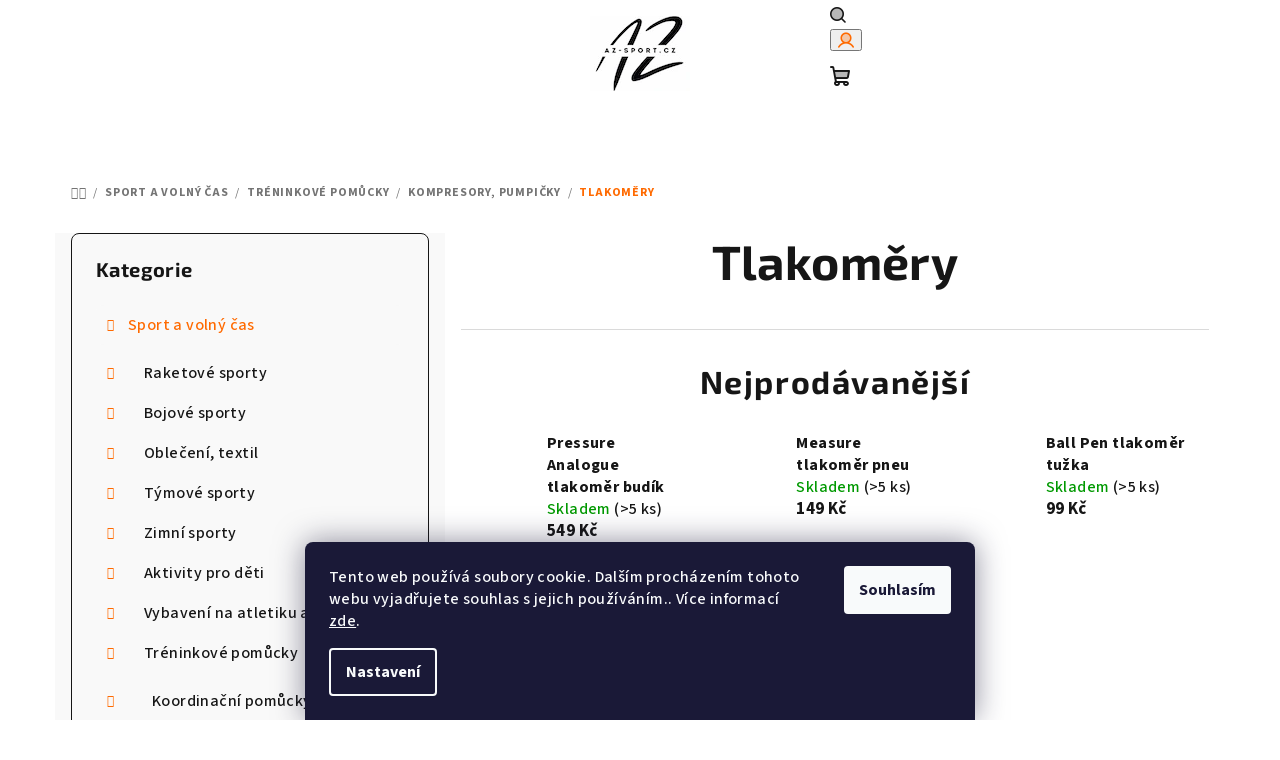

--- FILE ---
content_type: text/html; charset=utf-8
request_url: https://www.az-sport.cz/tlakomery-5/
body_size: 25714
content:
<!doctype html><html lang="cs" dir="ltr" class="header-background-light external-fonts-loaded"><head><meta charset="utf-8" /><meta name="viewport" content="width=device-width,initial-scale=1" /><title>Tlakoměry - AZ-SPORT</title><link rel="preconnect" href="https://cdn.myshoptet.com" /><link rel="dns-prefetch" href="https://cdn.myshoptet.com" /><link rel="preload" href="https://cdn.myshoptet.com/prj/dist/master/cms/libs/jquery/jquery-1.11.3.min.js" as="script" /><link href="https://cdn.myshoptet.com/prj/dist/master/cms/templates/frontend_templates/shared/css/font-face/source-sans-3.css" rel="stylesheet"><link href="https://cdn.myshoptet.com/prj/dist/master/cms/templates/frontend_templates/shared/css/font-face/exo-2.css" rel="stylesheet"><link href="https://cdn.myshoptet.com/prj/dist/master/shop/dist/font-shoptet-14.css.d90e56d0dd782c13aabd.css" rel="stylesheet"><script>
dataLayer = [];
dataLayer.push({'shoptet' : {
    "pageId": 22422,
    "pageType": "category",
    "currency": "CZK",
    "currencyInfo": {
        "decimalSeparator": ",",
        "exchangeRate": 1,
        "priceDecimalPlaces": 0,
        "symbol": "K\u010d",
        "symbolLeft": 0,
        "thousandSeparator": " "
    },
    "language": "cs",
    "projectId": 357804,
    "category": {
        "guid": "110c6642-b049-11ee-9bcd-32b888b76c62",
        "path": "Sport a voln\u00fd \u010das | Tr\u00e9ninkov\u00e9 pom\u016fcky | Kompresory, pumpi\u010dky | Tlakom\u011bry",
        "parentCategoryGuid": "ebbc85de-b048-11ee-a437-32b888b76c62"
    },
    "cartInfo": {
        "id": null,
        "freeShipping": false,
        "freeShippingFrom": null,
        "leftToFreeGift": {
            "formattedPrice": "0 K\u010d",
            "priceLeft": 0
        },
        "freeGift": false,
        "leftToFreeShipping": {
            "priceLeft": null,
            "dependOnRegion": null,
            "formattedPrice": null
        },
        "discountCoupon": [],
        "getNoBillingShippingPrice": {
            "withoutVat": 0,
            "vat": 0,
            "withVat": 0
        },
        "cartItems": [],
        "taxMode": "ORDINARY"
    },
    "cart": [],
    "customer": {
        "priceRatio": 1,
        "priceListId": 1,
        "groupId": null,
        "registered": false,
        "mainAccount": false
    }
}});
dataLayer.push({'cookie_consent' : {
    "marketing": "denied",
    "analytics": "denied"
}});
document.addEventListener('DOMContentLoaded', function() {
    shoptet.consent.onAccept(function(agreements) {
        if (agreements.length == 0) {
            return;
        }
        dataLayer.push({
            'cookie_consent' : {
                'marketing' : (agreements.includes(shoptet.config.cookiesConsentOptPersonalisation)
                    ? 'granted' : 'denied'),
                'analytics': (agreements.includes(shoptet.config.cookiesConsentOptAnalytics)
                    ? 'granted' : 'denied')
            },
            'event': 'cookie_consent'
        });
    });
});
</script>
<meta property="og:type" content="website"><meta property="og:site_name" content="az-sport.cz"><meta property="og:url" content="https://www.az-sport.cz/tlakomery-5/"><meta property="og:title" content="Tlakoměry - AZ-SPORT"><meta name="author" content="AZ-SPORT"><meta name="web_author" content="Shoptet.cz"><meta name="dcterms.rightsHolder" content="www.az-sport.cz"><meta name="robots" content="index,follow"><meta property="og:image" content="https://cdn.myshoptet.com/usr/www.az-sport.cz/user/logos/azn-1.jpg?t=1768665778"><meta property="og:description" content="Tlakoměry, AZ-SPORT"><meta name="description" content="Tlakoměry, AZ-SPORT"><style>:root {--color-primary: #FFFFFF;--color-primary-h: 0;--color-primary-s: 0%;--color-primary-l: 100%;--color-primary-hover: #ff8647;--color-primary-hover-h: 21;--color-primary-hover-s: 100%;--color-primary-hover-l: 64%;--color-secondary: #ff6a00;--color-secondary-h: 25;--color-secondary-s: 100%;--color-secondary-l: 50%;--color-secondary-hover: #ff6a00;--color-secondary-hover-h: 25;--color-secondary-hover-s: 100%;--color-secondary-hover-l: 50%;--color-tertiary: #F9F9F9;--color-tertiary-h: 0;--color-tertiary-s: 0%;--color-tertiary-l: 98%;--color-tertiary-hover: #161616;--color-tertiary-hover-h: 0;--color-tertiary-hover-s: 0%;--color-tertiary-hover-l: 9%;--color-header-background: #FFFFFF;--template-font: "Source Sans 3";--template-headings-font: "Exo 2";--header-background-url: url("[data-uri]");--cookies-notice-background: #1A1937;--cookies-notice-color: #F8FAFB;--cookies-notice-button-hover: #f5f5f5;--cookies-notice-link-hover: #27263f;--templates-update-management-preview-mode-content: "Náhled aktualizací šablony je aktivní pro váš prohlížeč."}</style>
    
    <link href="https://cdn.myshoptet.com/prj/dist/master/shop/dist/main-14.less.9408774177b75b58fbb0.css" rel="stylesheet" />
                <link href="https://cdn.myshoptet.com/prj/dist/master/shop/dist/mobile-header-v1-14.less.c4f3335c797d6ea362d4.css" rel="stylesheet" />
    
    <script>var shoptet = shoptet || {};</script>
    <script src="https://cdn.myshoptet.com/prj/dist/master/shop/dist/main-3g-header.js.05f199e7fd2450312de2.js"></script>
<!-- User include --><!-- service 1157(776) html code header -->
<script async src="https://pobo-cdn.b-cdn.net/ukraine.js?v=5" id="pb-help-layer" data-lang="cs"></script>

<!-- /User include --><link rel="shortcut icon" href="/favicon.ico" type="image/x-icon" /><link rel="canonical" href="https://www.az-sport.cz/tlakomery-5/" />    <script>
        var _hwq = _hwq || [];
        _hwq.push(['setKey', '70535B5BA5B72B8940027DBC36A1C988']);
        _hwq.push(['setTopPos', '130']);
        _hwq.push(['showWidget', '22']);
        (function() {
            var ho = document.createElement('script');
            ho.src = 'https://cz.im9.cz/direct/i/gjs.php?n=wdgt&sak=70535B5BA5B72B8940027DBC36A1C988';
            var s = document.getElementsByTagName('script')[0]; s.parentNode.insertBefore(ho, s);
        })();
    </script>
<style>/* custom background */@media (min-width: 992px) {body {background-color: #ffffff ;background-position: top center;background-repeat: no-repeat;background-attachment: scroll;background-image: url('https://cdn.myshoptet.com/usr/www.az-sport.cz/user/frontend_backgrounds/azn.jpg');}}</style></head><body class="desktop id-22422 in-tlakomery-5 template-14 type-category multiple-columns-body columns-3 smart-labels-active ums_forms_redesign--off ums_a11y_category_page--on ums_discussion_rating_forms--off ums_flags_display_unification--on ums_a11y_login--on mobile-header-version-1"><noscript>
    <style>
        #header {
            padding-top: 0;
            position: relative !important;
            top: 0;
        }
        .header-navigation {
            position: relative !important;
        }
        .overall-wrapper {
            margin: 0 !important;
        }
        body:not(.ready) {
            visibility: visible !important;
        }
    </style>
    <div class="no-javascript">
        <div class="no-javascript__title">Musíte změnit nastavení vašeho prohlížeče</div>
        <div class="no-javascript__text">Podívejte se na: <a href="https://www.google.com/support/bin/answer.py?answer=23852">Jak povolit JavaScript ve vašem prohlížeči</a>.</div>
        <div class="no-javascript__text">Pokud používáte software na blokování reklam, může být nutné povolit JavaScript z této stránky.</div>
        <div class="no-javascript__text">Děkujeme.</div>
    </div>
</noscript>

        <div id="fb-root"></div>
        <script>
            window.fbAsyncInit = function() {
                FB.init({
//                    appId            : 'your-app-id',
                    autoLogAppEvents : true,
                    xfbml            : true,
                    version          : 'v19.0'
                });
            };
        </script>
        <script async defer crossorigin="anonymous" src="https://connect.facebook.net/cs_CZ/sdk.js"></script>    <div class="siteCookies siteCookies--bottom siteCookies--dark js-siteCookies" role="dialog" data-testid="cookiesPopup" data-nosnippet>
        <div class="siteCookies__form">
            <div class="siteCookies__content">
                <div class="siteCookies__text">
                    Tento web používá soubory cookie. Dalším procházením tohoto webu vyjadřujete souhlas s jejich používáním.. Více informací <a href="http://www.az-sport.cz/podminky-ochrany-osobnich-udaju/" target="\" _blank="">zde</a>.
                </div>
                <p class="siteCookies__links">
                    <button class="siteCookies__link js-cookies-settings" aria-label="Nastavení cookies" data-testid="cookiesSettings">Nastavení</button>
                </p>
            </div>
            <div class="siteCookies__buttonWrap">
                                <button class="siteCookies__button js-cookiesConsentSubmit" value="all" aria-label="Přijmout cookies" data-testid="buttonCookiesAccept">Souhlasím</button>
            </div>
        </div>
        <script>
            document.addEventListener("DOMContentLoaded", () => {
                const siteCookies = document.querySelector('.js-siteCookies');
                document.addEventListener("scroll", shoptet.common.throttle(() => {
                    const st = document.documentElement.scrollTop;
                    if (st > 1) {
                        siteCookies.classList.add('siteCookies--scrolled');
                    } else {
                        siteCookies.classList.remove('siteCookies--scrolled');
                    }
                }, 100));
            });
        </script>
    </div>
<a href="#content" class="skip-link sr-only">Přejít na obsah</a><div class="overall-wrapper"><header id="header">
        <div class="header-top">
            <div class="container navigation-wrapper header-top-wrapper">
                <div class="navigation-tools">
                                    </div>
                <div class="site-name"><a href="/" data-testid="linkWebsiteLogo"><img src="https://cdn.myshoptet.com/usr/www.az-sport.cz/user/logos/azn-1.jpg" alt="AZ-SPORT" fetchpriority="low" /></a></div>                <div class="navigation-buttons">
                    <a href="#" class="toggle-window" data-target="search" data-testid="linkSearchIcon"><i class="icon-search"></i><span class="sr-only">Hledat</span></a>
                                                                                                                                            <button class="top-nav-button top-nav-button-login toggle-window" type="button" data-target="login" aria-haspopup="dialog" aria-expanded="false" aria-controls="login" data-testid="signin">
                                        <i class="icon-login"></i><span class="sr-only">Přihlášení</span>
                                    </button>
                                                                                                                                
    <a href="/kosik/" class="btn btn-icon toggle-window cart-count" data-target="cart" data-testid="headerCart" rel="nofollow" aria-haspopup="dialog" aria-expanded="false" aria-controls="cart-widget">
        <span class="icon-cart"></span>
                <span class="sr-only">Nákupní košík</span>
        
    
            </a>
                    <a href="#" class="toggle-window" data-target="navigation" data-testid="hamburgerMenu"></a>
                </div>
                <div class="user-action">
                                            <div class="user-action-in">
            <div id="login" class="user-action-login popup-widget login-widget" role="dialog" aria-labelledby="loginHeading">
        <div class="popup-widget-inner">
                            <h2 id="loginHeading">Přihlášení k vašemu účtu</h2><div id="customerLogin"><form action="/action/Customer/Login/" method="post" id="formLoginIncluded" class="csrf-enabled formLogin" data-testid="formLogin"><input type="hidden" name="referer" value="" /><div class="form-group"><div class="input-wrapper email js-validated-element-wrapper no-label"><input type="email" name="email" class="form-control" autofocus placeholder="E-mailová adresa (např. jan@novak.cz)" data-testid="inputEmail" autocomplete="email" required /></div></div><div class="form-group"><div class="input-wrapper password js-validated-element-wrapper no-label"><input type="password" name="password" class="form-control" placeholder="Heslo" data-testid="inputPassword" autocomplete="current-password" required /><span class="no-display">Nemůžete vyplnit toto pole</span><input type="text" name="surname" value="" class="no-display" /></div></div><div class="form-group"><div class="login-wrapper"><button type="submit" class="btn btn-secondary btn-text btn-login" data-testid="buttonSubmit">Přihlásit se</button><div class="password-helper"><a href="/registrace/" data-testid="signup" rel="nofollow">Nová registrace</a><a href="/klient/zapomenute-heslo/" rel="nofollow">Zapomenuté heslo</a></div></div></div></form>
</div>                    </div>
    </div>

        <div id="cart-widget" class="user-action-cart popup-widget cart-widget loader-wrapper" data-testid="popupCartWidget" role="dialog" aria-hidden="true">
        <div class="popup-widget-inner cart-widget-inner place-cart-here">
            <div class="loader-overlay">
                <div class="loader"></div>
            </div>
        </div>
    </div>

        <div class="user-action-search popup-widget search-widget search stay-open" itemscope itemtype="https://schema.org/WebSite" data-testid="searchWidget">
        <span href="#" class="search-widget-close toggle-window" data-target="search" data-testid="linkSearchIcon"></span>
        <meta itemprop="headline" content="Tlakoměry"/><meta itemprop="url" content="https://www.az-sport.cz"/><meta itemprop="text" content="Tlakoměry, AZ-SPORT"/>        <form action="/action/ProductSearch/prepareString/" method="post"
    id="formSearchForm" class="search-form compact-form js-search-main"
    itemprop="potentialAction" itemscope itemtype="https://schema.org/SearchAction" data-testid="searchForm">
    <fieldset>
        <meta itemprop="target"
            content="https://www.az-sport.cz/vyhledavani/?string={string}"/>
        <input type="hidden" name="language" value="cs"/>
        
    <span class="search-form-input-group">
        
    <span class="search-input-icon" aria-hidden="true"></span>

<input
    type="search"
    name="string"
        class="query-input form-control search-input js-search-input"
    placeholder="Napište, co hledáte"
    autocomplete="off"
    required
    itemprop="query-input"
    aria-label="Vyhledávání"
    data-testid="searchInput"
>
        <button type="submit" class="btn btn-default search-button" data-testid="searchBtn">Hledat</button>
    </span>

    </fieldset>
</form>
    </div>
</div>
                                    </div>
            </div>
        </div>
        <div class="header-bottom">
            <div class="navigation-wrapper header-bottom-wrapper">
                <nav id="navigation" aria-label="Hlavní menu" data-collapsible="true"><div class="navigation-in menu"><ul class="menu-level-1" role="menubar" data-testid="headerMenuItems"><li class="menu-item-17277 ext" role="none"><a href="/sport-a-volny-cas/" data-testid="headerMenuItem" role="menuitem" aria-haspopup="true" aria-expanded="false"><b>Sport a volný čas</b><span class="submenu-arrow"></span></a><ul class="menu-level-2" aria-label="Sport a volný čas" tabindex="-1" role="menu"><li class="menu-item-17280 has-third-level" role="none"><div class="menu-no-image"><a href="/raketove-sporty/" data-testid="headerMenuItem" role="menuitem"><span>Raketové sporty</span></a>
                                                    <ul class="menu-level-3" role="menu">
                                                                    <li class="menu-item-17283" role="none">
                                        <a href="/tenisove-vybaveni/" data-testid="headerMenuItem" role="menuitem">
                                            Tenisové vybavení</a>                                    </li>
                                                                    <li class="menu-item-17838" role="none">
                                        <a href="/badmintonove-vybaveni/" data-testid="headerMenuItem" role="menuitem">
                                            Badmintonové vybavení</a>                                    </li>
                                                                    <li class="menu-item-18072" role="none">
                                        <a href="/crossmintonove-vybaveni/" data-testid="headerMenuItem" role="menuitem">
                                            Crossmintonové vybavení</a>                                    </li>
                                                                    <li class="menu-item-18381" role="none">
                                        <a href="/squashove-vybaveni/" data-testid="headerMenuItem" role="menuitem">
                                            Squashové vybavení</a>                                    </li>
                                                                    <li class="menu-item-18387" role="none">
                                        <a href="/vybaveni-na-ricochet/" data-testid="headerMenuItem" role="menuitem">
                                            Vybavení na ricochet</a>                                    </li>
                                                                    <li class="menu-item-18597" role="none">
                                        <a href="/vybaveni-na-padel/" data-testid="headerMenuItem" role="menuitem">
                                            Vybavení na padel</a>                                    </li>
                                                                    <li class="menu-item-18753" role="none">
                                        <a href="/potreby-na-stolni-tenis/" data-testid="headerMenuItem" role="menuitem">
                                            Potřeby na stolní tenis</a>                                    </li>
                                                            </ul>
                        </div></li><li class="menu-item-17295 has-third-level" role="none"><div class="menu-no-image"><a href="/bojove-sporty/" data-testid="headerMenuItem" role="menuitem"><span>Bojové sporty</span></a>
                                                    <ul class="menu-level-3" role="menu">
                                                                    <li class="menu-item-17298" role="none">
                                        <a href="/vybaveni-na-box/" data-testid="headerMenuItem" role="menuitem">
                                            Vybavení na box</a>                                    </li>
                                                                    <li class="menu-item-19353" role="none">
                                        <a href="/tatami--podlozky-na-podlahu--zinenky/" data-testid="headerMenuItem" role="menuitem">
                                            Tatami, podložky na podlahu, žíněnky</a>                                    </li>
                                                                    <li class="menu-item-23448" role="none">
                                        <a href="/kimona/" data-testid="headerMenuItem" role="menuitem">
                                            Kimona</a>                                    </li>
                                                            </ul>
                        </div></li><li class="menu-item-17307 has-third-level" role="none"><div class="menu-no-image"><a href="/obleceni--textil/" data-testid="headerMenuItem" role="menuitem"><span>Oblečení, textil</span></a>
                                                    <ul class="menu-level-3" role="menu">
                                                                    <li class="menu-item-17310" role="none">
                                        <a href="/plavky--rucniky/" data-testid="headerMenuItem" role="menuitem">
                                            Plavky, ručníky</a>                                    </li>
                                                                    <li class="menu-item-17646" role="none">
                                        <a href="/vyroba-sportovnich-dresu--textilu/" data-testid="headerMenuItem" role="menuitem">
                                            Výroba sportovních dresů, textilu</a>                                    </li>
                                                                    <li class="menu-item-17802" role="none">
                                        <a href="/sportovni-dresy/" data-testid="headerMenuItem" role="menuitem">
                                            Sportovní dresy</a>                                    </li>
                                                                    <li class="menu-item-18456" role="none">
                                        <a href="/sortky--sukne--kalhoty/" data-testid="headerMenuItem" role="menuitem">
                                            Šortky, sukně, kalhoty</a>                                    </li>
                                                                    <li class="menu-item-18531" role="none">
                                        <a href="/rukavice--cepice--celenky--kukly/" data-testid="headerMenuItem" role="menuitem">
                                            Rukavice, čepice, čelenky, kukly</a>                                    </li>
                                                                    <li class="menu-item-18543" role="none">
                                        <a href="/bundy--mikiny--vesty/" data-testid="headerMenuItem" role="menuitem">
                                            Bundy, mikiny, vesty</a>                                    </li>
                                                                    <li class="menu-item-20040" role="none">
                                        <a href="/rozlisovaky--cvicne-vesty/" data-testid="headerMenuItem" role="menuitem">
                                            Rozlišováky, cvičné vesty</a>                                    </li>
                                                                    <li class="menu-item-20589" role="none">
                                        <a href="/trika--polo-trika/" data-testid="headerMenuItem" role="menuitem">
                                            Trika, polo-trika</a>                                    </li>
                                                                    <li class="menu-item-20649" role="none">
                                        <a href="/ponozky--podkolenky--potitka/" data-testid="headerMenuItem" role="menuitem">
                                            Ponožky, podkolenky, potítka</a>                                    </li>
                                                                    <li class="menu-item-20799" role="none">
                                        <a href="/plastenky--navleky--neopreny/" data-testid="headerMenuItem" role="menuitem">
                                            Pláštěnky, návleky, neopreny</a>                                    </li>
                                                                    <li class="menu-item-20895" role="none">
                                        <a href="/teplakove-soupravy/" data-testid="headerMenuItem" role="menuitem">
                                            Teplákové soupravy</a>                                    </li>
                                                                    <li class="menu-item-21096" role="none">
                                        <a href="/funkcni-pradlo/" data-testid="headerMenuItem" role="menuitem">
                                            Funkční prádlo</a>                                    </li>
                                                                    <li class="menu-item-22230" role="none">
                                        <a href="/sportovni-soupravy/" data-testid="headerMenuItem" role="menuitem">
                                            Sportovní soupravy</a>                                    </li>
                                                                    <li class="menu-item-22908" role="none">
                                        <a href="/ribana--kimona/" data-testid="headerMenuItem" role="menuitem">
                                            Ribana, kimona</a>                                    </li>
                                                            </ul>
                        </div></li><li class="menu-item-17340 has-third-level" role="none"><div class="menu-no-image"><a href="/tymove-sporty/" data-testid="headerMenuItem" role="menuitem"><span>Týmové sporty</span></a>
                                                    <ul class="menu-level-3" role="menu">
                                                                    <li class="menu-item-17343" role="none">
                                        <a href="/vybaveni-na-florbal/" data-testid="headerMenuItem" role="menuitem">
                                            Vybavení na florbal</a>                                    </li>
                                                                    <li class="menu-item-17385" role="none">
                                        <a href="/vybaveni-na-fotbal/" data-testid="headerMenuItem" role="menuitem">
                                            Vybavení na fotbal</a>                                    </li>
                                                                    <li class="menu-item-17400" role="none">
                                        <a href="/vybaveni-na-hokej/" data-testid="headerMenuItem" role="menuitem">
                                            Vybavení na hokej</a>                                    </li>
                                                                    <li class="menu-item-17427" role="none">
                                        <a href="/vybaveni-na-basketbal/" data-testid="headerMenuItem" role="menuitem">
                                            Vybavení na basketbal</a>                                    </li>
                                                                    <li class="menu-item-17442" role="none">
                                        <a href="/vybaveni-na-volejbal/" data-testid="headerMenuItem" role="menuitem">
                                            Vybavení na volejbal</a>                                    </li>
                                                                    <li class="menu-item-17526" role="none">
                                        <a href="/vybaveni-na-hazenou/" data-testid="headerMenuItem" role="menuitem">
                                            Vybavení na házenou</a>                                    </li>
                                                                    <li class="menu-item-17634" role="none">
                                        <a href="/ostatni-tymove-sporty/" data-testid="headerMenuItem" role="menuitem">
                                            Ostatní týmové sporty</a>                                    </li>
                                                                    <li class="menu-item-18408" role="none">
                                        <a href="/vybaveni-na-baseball-a-softball/" data-testid="headerMenuItem" role="menuitem">
                                            Vybavení na baseball a softball</a>                                    </li>
                                                            </ul>
                        </div></li><li class="menu-item-17349 has-third-level" role="none"><div class="menu-no-image"><a href="/zimni-sporty/" data-testid="headerMenuItem" role="menuitem"><span>Zimní sporty</span></a>
                                                    <ul class="menu-level-3" role="menu">
                                                                    <li class="menu-item-17352" role="none">
                                        <a href="/boby--sane--kluzaky/" data-testid="headerMenuItem" role="menuitem">
                                            Boby, sáně, kluzáky</a>                                    </li>
                                                                    <li class="menu-item-18183" role="none">
                                        <a href="/sjezdove-lyzovani/" data-testid="headerMenuItem" role="menuitem">
                                            Sjezdové lyžování</a>                                    </li>
                                                                    <li class="menu-item-18189" role="none">
                                        <a href="/bezecke-lyzovani/" data-testid="headerMenuItem" role="menuitem">
                                            Běžecké lyžování</a>                                    </li>
                                                                    <li class="menu-item-18420" role="none">
                                        <a href="/tasky-na-zimni-sporty/" data-testid="headerMenuItem" role="menuitem">
                                            Tašky na zimní sporty</a>                                    </li>
                                                                    <li class="menu-item-18489" role="none">
                                        <a href="/ohrivaci-sacky--vyhrivace-obuvi/" data-testid="headerMenuItem" role="menuitem">
                                            Ohřívací sáčky, vyhřívače obuvi</a>                                    </li>
                                                                    <li class="menu-item-18519" role="none">
                                        <a href="/zimni-obleceni/" data-testid="headerMenuItem" role="menuitem">
                                            Zimní oblečení</a>                                    </li>
                                                                    <li class="menu-item-19764" role="none">
                                        <a href="/snowboarding/" data-testid="headerMenuItem" role="menuitem">
                                            Snowboarding</a>                                    </li>
                                                                    <li class="menu-item-20682" role="none">
                                        <a href="/doplnky-pro-zimni-sporty/" data-testid="headerMenuItem" role="menuitem">
                                            Doplňky pro zimní sporty</a>                                    </li>
                                                                    <li class="menu-item-20688" role="none">
                                        <a href="/biatlon/" data-testid="headerMenuItem" role="menuitem">
                                            Biatlon</a>                                    </li>
                                                                    <li class="menu-item-20763" role="none">
                                        <a href="/vosky--pece-o-lyze/" data-testid="headerMenuItem" role="menuitem">
                                            Vosky, péče o lyže</a>                                    </li>
                                                                    <li class="menu-item-21084" role="none">
                                        <a href="/funcni-pradlo-na-lyze/" data-testid="headerMenuItem" role="menuitem">
                                            Funční prádlo na lyže</a>                                    </li>
                                                            </ul>
                        </div></li><li class="menu-item-17358 has-third-level" role="none"><div class="menu-no-image"><a href="/aktivity-pro-deti/" data-testid="headerMenuItem" role="menuitem"><span>Aktivity pro děti</span></a>
                                                    <ul class="menu-level-3" role="menu">
                                                                    <li class="menu-item-17361" role="none">
                                        <a href="/zimni-radovanky/" data-testid="headerMenuItem" role="menuitem">
                                            Zimní radovánky</a>                                    </li>
                                                                    <li class="menu-item-17859" role="none">
                                        <a href="/mice--balonky-a-hopsadla/" data-testid="headerMenuItem" role="menuitem">
                                            Míče, balonky a hopsadla</a>                                    </li>
                                                                    <li class="menu-item-18480" role="none">
                                        <a href="/hry-a-sporty/" data-testid="headerMenuItem" role="menuitem">
                                            Hry a sporty</a>                                    </li>
                                                                    <li class="menu-item-19443" role="none">
                                        <a href="/branky--stojany--trenazery/" data-testid="headerMenuItem" role="menuitem">
                                            Branky, stojany, trenažery</a>                                    </li>
                                                                    <li class="menu-item-19452" role="none">
                                        <a href="/didakticke-a-sensoricke-pomucky/" data-testid="headerMenuItem" role="menuitem">
                                            Didaktické a sensorické pomůcky</a>                                    </li>
                                                                    <li class="menu-item-20307" role="none">
                                        <a href="/vodni-radovanky/" data-testid="headerMenuItem" role="menuitem">
                                            Vodní radovánky</a>                                    </li>
                                                                    <li class="menu-item-20685" role="none">
                                        <a href="/vychytavky-pro-deti/" data-testid="headerMenuItem" role="menuitem">
                                            Vychytávky pro děti</a>                                    </li>
                                                                    <li class="menu-item-21369" role="none">
                                        <a href="/kolobezky--odrazedla--skateboardy--trickboardy/" data-testid="headerMenuItem" role="menuitem">
                                            Koloběžky, odrážedla, skateboardy, trickboardy</a>                                    </li>
                                                            </ul>
                        </div></li><li class="menu-item-17457 has-third-level" role="none"><div class="menu-no-image"><a href="/vybaveni-na-atletiku-a-behani/" data-testid="headerMenuItem" role="menuitem"><span>Vybavení na atletiku a běhání</span></a>
                                                    <ul class="menu-level-3" role="menu">
                                                                    <li class="menu-item-17460" role="none">
                                        <a href="/treninkove-pomucky-pro-atletiku/" data-testid="headerMenuItem" role="menuitem">
                                            Tréninkové pomůcky pro atletiku</a>                                    </li>
                                                                    <li class="menu-item-18450" role="none">
                                        <a href="/obleceni-pro-bezce/" data-testid="headerMenuItem" role="menuitem">
                                            Oblečení pro běžce</a>                                    </li>
                                                                    <li class="menu-item-18954" role="none">
                                        <a href="/atleticke-nacini/" data-testid="headerMenuItem" role="menuitem">
                                            Atletické náčiní</a>                                    </li>
                                                                    <li class="menu-item-20916" role="none">
                                        <a href="/bezecka-obuv/" data-testid="headerMenuItem" role="menuitem">
                                            Běžecká obuv</a>                                    </li>
                                                                    <li class="menu-item-21126" role="none">
                                        <a href="/bezecke-doplnky/" data-testid="headerMenuItem" role="menuitem">
                                            Běžecké doplňky</a>                                    </li>
                                                                    <li class="menu-item-23430" role="none">
                                        <a href="/bezecke-batohy/" data-testid="headerMenuItem" role="menuitem">
                                            Běžecké batohy</a>                                    </li>
                                                            </ul>
                        </div></li><li class="menu-item-17472 has-third-level" role="none"><div class="menu-no-image"><a href="/treninkove-pomucky-6/" data-testid="headerMenuItem" role="menuitem"><span>Tréninkové pomůcky</span></a>
                                                    <ul class="menu-level-3" role="menu">
                                                                    <li class="menu-item-17475" role="none">
                                        <a href="/koordinacni-pomucky-2/" data-testid="headerMenuItem" role="menuitem">
                                            Koordinační pomůcky</a>                                    </li>
                                                                    <li class="menu-item-17718" role="none">
                                        <a href="/trenerske-pomucky/" data-testid="headerMenuItem" role="menuitem">
                                            Trenérské pomůcky</a>                                    </li>
                                                                    <li class="menu-item-17823" role="none">
                                        <a href="/trenazery--nahravace--figuriny/" data-testid="headerMenuItem" role="menuitem">
                                            Trenažery, nahrávače, figuríny</a>                                    </li>
                                                                    <li class="menu-item-18027" role="none">
                                        <a href="/nosice-na-lahve--lahve/" data-testid="headerMenuItem" role="menuitem">
                                            Nosiče na láhve, láhve</a>                                    </li>
                                                                    <li class="menu-item-18372" role="none">
                                        <a href="/kompresory--pumpicky/" data-testid="headerMenuItem" role="menuitem">
                                            Kompresory, pumpičky</a>                                    </li>
                                                                    <li class="menu-item-18678" role="none">
                                        <a href="/expandery--posilovaci-gumy-a-lana/" data-testid="headerMenuItem" role="menuitem">
                                            Expandery, posilovací gumy a lana</a>                                    </li>
                                                            </ul>
                        </div></li><li class="menu-item-17655 has-third-level" role="none"><div class="menu-no-image"><a href="/fanshop--suvenyry/" data-testid="headerMenuItem" role="menuitem"><span>Fanshop, suvenýry</span></a>
                                                    <ul class="menu-level-3" role="menu">
                                                                    <li class="menu-item-17658" role="none">
                                        <a href="/repliky-dresu/" data-testid="headerMenuItem" role="menuitem">
                                            Repliky dresů</a>                                    </li>
                                                                    <li class="menu-item-17913" role="none">
                                        <a href="/fanouskovske-saly--satky/" data-testid="headerMenuItem" role="menuitem">
                                            Fanouškovské šály, šátky</a>                                    </li>
                                                                    <li class="menu-item-18081" role="none">
                                        <a href="/pohary-medaile--privesky/" data-testid="headerMenuItem" role="menuitem">
                                            Poháry,medaile, přívěšky</a>                                    </li>
                                                                    <li class="menu-item-18399" role="none">
                                        <a href="/mini-dresy/" data-testid="headerMenuItem" role="menuitem">
                                            Mini dresy</a>                                    </li>
                                                                    <li class="menu-item-19551" role="none">
                                        <a href="/ostatni/" data-testid="headerMenuItem" role="menuitem">
                                            Ostatní</a>                                    </li>
                                                            </ul>
                        </div></li><li class="menu-item-17730 has-third-level" role="none"><div class="menu-no-image"><a href="/cyklistika--kolobezky/" data-testid="headerMenuItem" role="menuitem"><span>Cyklistika, koloběžky</span></a>
                                                    <ul class="menu-level-3" role="menu">
                                                                    <li class="menu-item-17733" role="none">
                                        <a href="/prislusenstvi-kola/" data-testid="headerMenuItem" role="menuitem">
                                            Příslušenství kola</a>                                    </li>
                                                                    <li class="menu-item-17877" role="none">
                                        <a href="/cyklisticke-obleceni/" data-testid="headerMenuItem" role="menuitem">
                                            Cyklistické oblečení</a>                                    </li>
                                                                    <li class="menu-item-18837" role="none">
                                        <a href="/cyklisticke-brasny--nosice--kosiky/" data-testid="headerMenuItem" role="menuitem">
                                            Cyklistické brašny, nosiče, košíky</a>                                    </li>
                                                                    <li class="menu-item-20502" role="none">
                                        <a href="/cyklisticke-batohy/" data-testid="headerMenuItem" role="menuitem">
                                            Cyklistické batohy</a>                                    </li>
                                                                    <li class="menu-item-21360" role="none">
                                        <a href="/helmy--bryle-na-kolo/" data-testid="headerMenuItem" role="menuitem">
                                            Helmy, brýle na kolo</a>                                    </li>
                                                                    <li class="menu-item-21477" role="none">
                                        <a href="/kolobezky--odrazedla/" data-testid="headerMenuItem" role="menuitem">
                                            Koloběžky, odrážedla</a>                                    </li>
                                                            </ul>
                        </div></li><li class="menu-item-17961 has-third-level" role="none"><div class="menu-no-image"><a href="/ostatni-hry-a-sporty/" data-testid="headerMenuItem" role="menuitem"><span>Ostatní hry a sporty</span></a>
                                                    <ul class="menu-level-3" role="menu">
                                                                    <li class="menu-item-17964" role="none">
                                        <a href="/in-line--skateboardy--trickboardy/" data-testid="headerMenuItem" role="menuitem">
                                            In-line, skateboardy, trickboardy</a>                                    </li>
                                                                    <li class="menu-item-18474" role="none">
                                        <a href="/sachy/" data-testid="headerMenuItem" role="menuitem">
                                            Šachy</a>                                    </li>
                                                                    <li class="menu-item-18780" role="none">
                                        <a href="/gymnastika/" data-testid="headerMenuItem" role="menuitem">
                                            Gymnastika</a>                                    </li>
                                                                    <li class="menu-item-18948" role="none">
                                        <a href="/tymove-hry/" data-testid="headerMenuItem" role="menuitem">
                                            Týmové hry</a>                                    </li>
                                                                    <li class="menu-item-19293" role="none">
                                        <a href="/letajici-talire--bumerangy/" data-testid="headerMenuItem" role="menuitem">
                                            Létající talíře, bumerangy</a>                                    </li>
                                                                    <li class="menu-item-19341" role="none">
                                        <a href="/zonglovani--ringo-krouzky/" data-testid="headerMenuItem" role="menuitem">
                                            Žonglování, ringo kroužky</a>                                    </li>
                                                                    <li class="menu-item-19623" role="none">
                                        <a href="/sipky--terce/" data-testid="headerMenuItem" role="menuitem">
                                            Šipky, terče</a>                                    </li>
                                                                    <li class="menu-item-19635" role="none">
                                        <a href="/petanque--kroket--kuzelky--curling/" data-testid="headerMenuItem" role="menuitem">
                                            Petanque, kroket, kuželky, curling</a>                                    </li>
                                                                    <li class="menu-item-20169" role="none">
                                        <a href="/hlinikove-chudy/" data-testid="headerMenuItem" role="menuitem">
                                            Hliníkové chůdy</a>                                    </li>
                                                                    <li class="menu-item-20337" role="none">
                                        <a href="/splh--ruckovani--balancni-popruhy/" data-testid="headerMenuItem" role="menuitem">
                                            Šplh, ručkování, balanční popruhy</a>                                    </li>
                                                                    <li class="menu-item-20904" role="none">
                                        <a href="/sady-na-soft-tenis-a-plazovy-tenis/" data-testid="headerMenuItem" role="menuitem">
                                            Sady na soft tenis a plážový tenis</a>                                    </li>
                                                                    <li class="menu-item-21813" role="none">
                                        <a href="/letajici-draci/" data-testid="headerMenuItem" role="menuitem">
                                            Létající draci</a>                                    </li>
                                                                    <li class="menu-item-22098" role="none">
                                        <a href="/poker/" data-testid="headerMenuItem" role="menuitem">
                                            Poker</a>                                    </li>
                                                                    <li class="menu-item-22446" role="none">
                                        <a href="/spikeball/" data-testid="headerMenuItem" role="menuitem">
                                            Spikeball</a>                                    </li>
                                                                    <li class="menu-item-22491" role="none">
                                        <a href="/vybaveni-na-discgolf/" data-testid="headerMenuItem" role="menuitem">
                                            Vybavení na discgolf</a>                                    </li>
                                                                    <li class="menu-item-23484" role="none">
                                        <a href="/stolni-fotbal--stolni-hokej--billiard/" data-testid="headerMenuItem" role="menuitem">
                                            Stolní fotbal, stolní hokej, billiard</a>                                    </li>
                                                            </ul>
                        </div></li><li class="menu-item-18147 has-third-level" role="none"><div class="menu-no-image"><a href="/vodni-sporty/" data-testid="headerMenuItem" role="menuitem"><span>Vodní sporty</span></a>
                                                    <ul class="menu-level-3" role="menu">
                                                                    <li class="menu-item-18150" role="none">
                                        <a href="/plavecke-potreby/" data-testid="headerMenuItem" role="menuitem">
                                            Plavecké potřeby</a>                                    </li>
                                                                    <li class="menu-item-18462" role="none">
                                        <a href="/vybaveni--doplnky-a-zabava-k-vode/" data-testid="headerMenuItem" role="menuitem">
                                            Vybavení, doplňky a zábava k vodě</a>                                    </li>
                                                                    <li class="menu-item-18933" role="none">
                                        <a href="/obuv-do-vody-a-k-vode/" data-testid="headerMenuItem" role="menuitem">
                                            Obuv do vody a k vodě</a>                                    </li>
                                                                    <li class="menu-item-19332" role="none">
                                        <a href="/vybaveni-na-potapeni/" data-testid="headerMenuItem" role="menuitem">
                                            Vybavení na potápění</a>                                    </li>
                                                                    <li class="menu-item-20046" role="none">
                                        <a href="/plavky/" data-testid="headerMenuItem" role="menuitem">
                                            Plavky</a>                                    </li>
                                                                    <li class="menu-item-20298" role="none">
                                        <a href="/paddleboardy-a-prislusenstvi/" data-testid="headerMenuItem" role="menuitem">
                                            Paddleboardy a příslušenství</a>                                    </li>
                                                                    <li class="menu-item-21294" role="none">
                                        <a href="/vodni-polo-2/" data-testid="headerMenuItem" role="menuitem">
                                            Vodní pólo</a>                                    </li>
                                                                    <li class="menu-item-21573" role="none">
                                        <a href="/vodotesne-obaly--tasky/" data-testid="headerMenuItem" role="menuitem">
                                            Vodotěsné obaly, tašky</a>                                    </li>
                                                            </ul>
                        </div></li></ul></li>
<li class="menu-item-17319 ext" role="none"><a href="/fitness-a-posilovani/" data-testid="headerMenuItem" role="menuitem" aria-haspopup="true" aria-expanded="false"><b>Fitness a posilování</b><span class="submenu-arrow"></span></a><ul class="menu-level-2" aria-label="Fitness a posilování" tabindex="-1" role="menu"><li class="menu-item-17322 has-third-level" role="none"><div class="menu-no-image"><a href="/joga--pilates--piloxing/" data-testid="headerMenuItem" role="menuitem"><span>Jóga, pilates, piloxing</span></a>
                                                    <ul class="menu-level-3" role="menu">
                                                                    <li class="menu-item-17325" role="none">
                                        <a href="/rucniky--tasky-na-jogu/" data-testid="headerMenuItem" role="menuitem">
                                            Ručníky, tašky na jógu</a>                                    </li>
                                                                    <li class="menu-item-18279" role="none">
                                        <a href="/obleceni-na-jogu/" data-testid="headerMenuItem" role="menuitem">
                                            Oblečení na jógu</a>                                    </li>
                                                                    <li class="menu-item-19746" role="none">
                                        <a href="/joga-rollery-a-valce/" data-testid="headerMenuItem" role="menuitem">
                                            Jóga rollery a válce</a>                                    </li>
                                                                    <li class="menu-item-20259" role="none">
                                        <a href="/mice-na-jogu/" data-testid="headerMenuItem" role="menuitem">
                                            Míče na jógu</a>                                    </li>
                                                                    <li class="menu-item-20595" role="none">
                                        <a href="/ostatni-pomucky-na-jogu/" data-testid="headerMenuItem" role="menuitem">
                                            Ostatní pomůcky na jógu</a>                                    </li>
                                                                    <li class="menu-item-20991" role="none">
                                        <a href="/podlozky-na-jogu/" data-testid="headerMenuItem" role="menuitem">
                                            Podložky na jógu</a>                                    </li>
                                                                    <li class="menu-item-21231" role="none">
                                        <a href="/joga-pasy/" data-testid="headerMenuItem" role="menuitem">
                                            Jóga pásy</a>                                    </li>
                                                                    <li class="menu-item-22239" role="none">
                                        <a href="/joga-kostky-a-bloky/" data-testid="headerMenuItem" role="menuitem">
                                            Jóga kostky a bloky</a>                                    </li>
                                                                    <li class="menu-item-22245" role="none">
                                        <a href="/sety-na-jogu/" data-testid="headerMenuItem" role="menuitem">
                                            Sety na jógu</a>                                    </li>
                                                                    <li class="menu-item-22428" role="none">
                                        <a href="/site-na-jogu/" data-testid="headerMenuItem" role="menuitem">
                                            Sítě na jógu</a>                                    </li>
                                                            </ul>
                        </div></li><li class="menu-item-17331 has-third-level" role="none"><div class="menu-no-image"><a href="/domaci-fitness/" data-testid="headerMenuItem" role="menuitem"><span>Domácí fitness</span></a>
                                                    <ul class="menu-level-3" role="menu">
                                                                    <li class="menu-item-17334" role="none">
                                        <a href="/fitness-doplnky/" data-testid="headerMenuItem" role="menuitem">
                                            Fitness doplňky</a>                                    </li>
                                                                    <li class="menu-item-17790" role="none">
                                        <a href="/balancni-mice--podlozky--slackline-2/" data-testid="headerMenuItem" role="menuitem">
                                            Balanční míče, podložky, slackline</a>                                    </li>
                                                                    <li class="menu-item-18285" role="none">
                                        <a href="/posilovani-se-zatezi/" data-testid="headerMenuItem" role="menuitem">
                                            Posilování se zátěží</a>                                    </li>
                                                                    <li class="menu-item-18618" role="none">
                                        <a href="/fitness-pomucky-a-posilovace/" data-testid="headerMenuItem" role="menuitem">
                                            Fitness pomůcky a posilovače</a>                                    </li>
                                                                    <li class="menu-item-18624" role="none">
                                        <a href="/operky-na-kliky/" data-testid="headerMenuItem" role="menuitem">
                                            Opěrky na kliky</a>                                    </li>
                                                                    <li class="menu-item-18690" role="none">
                                        <a href="/posilovaci-lavice-a-veze/" data-testid="headerMenuItem" role="menuitem">
                                            Posilovací lavice a věže</a>                                    </li>
                                                                    <li class="menu-item-18804" role="none">
                                        <a href="/step-mustky--steppery--slapadla/" data-testid="headerMenuItem" role="menuitem">
                                            Step můstky, steppery, šlapadla</a>                                    </li>
                                                                    <li class="menu-item-18924" role="none">
                                        <a href="/hrazdy--bradla/" data-testid="headerMenuItem" role="menuitem">
                                            Hrazdy, bradla</a>                                    </li>
                                                                    <li class="menu-item-19260" role="none">
                                        <a href="/svihadla-2/" data-testid="headerMenuItem" role="menuitem">
                                            Švihadla</a>                                    </li>
                                                                    <li class="menu-item-19833" role="none">
                                        <a href="/posilovaci-vaky--disky--tubusy/" data-testid="headerMenuItem" role="menuitem">
                                            Posilovací vaky, disky, tubusy</a>                                    </li>
                                                                    <li class="menu-item-20265" role="none">
                                        <a href="/posilovaci-mice--gymnasticke-mice/" data-testid="headerMenuItem" role="menuitem">
                                            Posilovací míče, gymnastické míče</a>                                    </li>
                                                                    <li class="menu-item-22707" role="none">
                                        <a href="/trenazery-2/" data-testid="headerMenuItem" role="menuitem">
                                            Trenažery</a>                                    </li>
                                                            </ul>
                        </div></li><li class="menu-item-17589 has-third-level" role="none"><div class="menu-no-image"><a href="/vyziva/" data-testid="headerMenuItem" role="menuitem"><span>Výživa</span></a>
                                                    <ul class="menu-level-3" role="menu">
                                                                    <li class="menu-item-17592" role="none">
                                        <a href="/aminokyseliny/" data-testid="headerMenuItem" role="menuitem">
                                            Aminokyseliny</a>                                    </li>
                                                                    <li class="menu-item-17604" role="none">
                                        <a href="/kreatin/" data-testid="headerMenuItem" role="menuitem">
                                            Kreatin</a>                                    </li>
                                                                    <li class="menu-item-17610" role="none">
                                        <a href="/vitaminy-a-mineraly/" data-testid="headerMenuItem" role="menuitem">
                                            Vitamíny a minerály</a>                                    </li>
                                                                    <li class="menu-item-17616" role="none">
                                        <a href="/anabolizery-a-stimulanty/" data-testid="headerMenuItem" role="menuitem">
                                            Anabolizéry a stimulanty</a>                                    </li>
                                                                    <li class="menu-item-17619" role="none">
                                        <a href="/spalovace-tuku/" data-testid="headerMenuItem" role="menuitem">
                                            Spalovače tuků</a>                                    </li>
                                                                    <li class="menu-item-17625" role="none">
                                        <a href="/iontove-napoje/" data-testid="headerMenuItem" role="menuitem">
                                            Iontové nápoje</a>                                    </li>
                                                                    <li class="menu-item-17661" role="none">
                                        <a href="/energeticke-gely/" data-testid="headerMenuItem" role="menuitem">
                                            Energetické gely</a>                                    </li>
                                                                    <li class="menu-item-17664" role="none">
                                        <a href="/ovocne-stavy/" data-testid="headerMenuItem" role="menuitem">
                                            Ovocné šťávy</a>                                    </li>
                                                                    <li class="menu-item-17670" role="none">
                                        <a href="/kloubni-vyziva/" data-testid="headerMenuItem" role="menuitem">
                                            Kloubní výživa</a>                                    </li>
                                                                    <li class="menu-item-18033" role="none">
                                        <a href="/sejkry--lahve--obaly/" data-testid="headerMenuItem" role="menuitem">
                                            Šejkry, láhve, obaly</a>                                    </li>
                                                                    <li class="menu-item-18129" role="none">
                                        <a href="/prirodni-produkty/" data-testid="headerMenuItem" role="menuitem">
                                            Přírodní produkty</a>                                    </li>
                                                                    <li class="menu-item-21468" role="none">
                                        <a href="/kase/" data-testid="headerMenuItem" role="menuitem">
                                            Kaše</a>                                    </li>
                                                                    <li class="menu-item-22101" role="none">
                                        <a href="/proteiny/" data-testid="headerMenuItem" role="menuitem">
                                            Proteiny</a>                                    </li>
                                                            </ul>
                        </div></li><li class="menu-item-18138 has-third-level" role="none"><div class="menu-no-image"><a href="/zdravi--bandaze--masaze/" data-testid="headerMenuItem" role="menuitem"><span>Zdraví, bandáže, masáže</span></a>
                                                    <ul class="menu-level-3" role="menu">
                                                                    <li class="menu-item-18141" role="none">
                                        <a href="/keleny-a-chladici-sacky/" data-testid="headerMenuItem" role="menuitem">
                                            Keleny a chladící sáčky</a>                                    </li>
                                                                    <li class="menu-item-18918" role="none">
                                        <a href="/bandaze/" data-testid="headerMenuItem" role="menuitem">
                                            Bandáže</a>                                    </li>
                                                                    <li class="menu-item-19752" role="none">
                                        <a href="/masazni-pomucky/" data-testid="headerMenuItem" role="menuitem">
                                            Masážní pomůcky</a>                                    </li>
                                                                    <li class="menu-item-20211" role="none">
                                        <a href="/lekarske-tasky/" data-testid="headerMenuItem" role="menuitem">
                                            Lékařské tašky</a>                                    </li>
                                                                    <li class="menu-item-20544" role="none">
                                        <a href="/tejpy/" data-testid="headerMenuItem" role="menuitem">
                                            Tejpy</a>                                    </li>
                                                                    <li class="menu-item-20607" role="none">
                                        <a href="/zahrivaci-sacky--vlozky-do-bot/" data-testid="headerMenuItem" role="menuitem">
                                            Zahřívací sáčky, vložky do bot</a>                                    </li>
                                                                    <li class="menu-item-20631" role="none">
                                        <a href="/vlozky-do-bot/" data-testid="headerMenuItem" role="menuitem">
                                            Vložky do bot</a>                                    </li>
                                                                    <li class="menu-item-20658" role="none">
                                        <a href="/bandazove-navleky/" data-testid="headerMenuItem" role="menuitem">
                                            Bandážové návleky</a>                                    </li>
                                                                    <li class="menu-item-21402" role="none">
                                        <a href="/masazni-stoly/" data-testid="headerMenuItem" role="menuitem">
                                            Masážní stoly</a>                                    </li>
                                                                    <li class="menu-item-21501" role="none">
                                        <a href="/hygienicke-potreby/" data-testid="headerMenuItem" role="menuitem">
                                            Hygienické potřeby</a>                                    </li>
                                                                    <li class="menu-item-23289" role="none">
                                        <a href="/masazni-emulze/" data-testid="headerMenuItem" role="menuitem">
                                            Masážní emulze</a>                                    </li>
                                                            </ul>
                        </div></li><li class="menu-item-18684 has-third-level" role="none"><div class="menu-no-image"><a href="/expandery--posilovaci-gumy-a-lana-2/" data-testid="headerMenuItem" role="menuitem"><span>Expandery, posilovací gumy a lana</span></a>
                                                    <ul class="menu-level-3" role="menu">
                                                                    <li class="menu-item-18687" role="none">
                                        <a href="/posilovaci-lana-9/" data-testid="headerMenuItem" role="menuitem">
                                            Posilovací lana</a>                                    </li>
                                                                    <li class="menu-item-19290" role="none">
                                        <a href="/lana-na-pretahovani-9/" data-testid="headerMenuItem" role="menuitem">
                                            Lana na přetahování</a>                                    </li>
                                                                    <li class="menu-item-19674" role="none">
                                        <a href="/posilovaci-gumicky/" data-testid="headerMenuItem" role="menuitem">
                                            Posilovací gumičky</a>                                    </li>
                                                                    <li class="menu-item-20133" role="none">
                                        <a href="/odporova-lana-a-gumy-9/" data-testid="headerMenuItem" role="menuitem">
                                            Odporová lana a gumy</a>                                    </li>
                                                                    <li class="menu-item-20136" role="none">
                                        <a href="/odporove-expandery-9/" data-testid="headerMenuItem" role="menuitem">
                                            Odporové expandery</a>                                    </li>
                                                                    <li class="menu-item-20163" role="none">
                                        <a href="/doplnky-pro-gumy-a-expandery-9/" data-testid="headerMenuItem" role="menuitem">
                                            Doplňky pro gumy a expandery</a>                                    </li>
                                                            </ul>
                        </div></li><li class="menu-item-18795 has-third-level" role="none"><div class="menu-no-image"><a href="/gymnastika-2/" data-testid="headerMenuItem" role="menuitem"><span>Gymnastika</span></a>
                                                    <ul class="menu-level-3" role="menu">
                                                                    <li class="menu-item-18798" role="none">
                                        <a href="/gymnasticke-obruce-2/" data-testid="headerMenuItem" role="menuitem">
                                            Gymnastické obruče</a>                                    </li>
                                                                    <li class="menu-item-21078" role="none">
                                        <a href="/gymnasticky-koberec-4/" data-testid="headerMenuItem" role="menuitem">
                                            Gymnastický koberec</a>                                    </li>
                                                                    <li class="menu-item-21276" role="none">
                                        <a href="/gymnasticke-mice-2/" data-testid="headerMenuItem" role="menuitem">
                                            Gymnastické míče</a>                                    </li>
                                                                    <li class="menu-item-21309" role="none">
                                        <a href="/telocvicne-naradi-2/" data-testid="headerMenuItem" role="menuitem">
                                            Tělocvičné nářadí</a>                                    </li>
                                                                    <li class="menu-item-21417" role="none">
                                        <a href="/gymnasticke-magnesium-3/" data-testid="headerMenuItem" role="menuitem">
                                            Gymnastické magnésium</a>                                    </li>
                                                                    <li class="menu-item-21498" role="none">
                                        <a href="/cvicky-2/" data-testid="headerMenuItem" role="menuitem">
                                            Cvičky</a>                                    </li>
                                                            </ul>
                        </div></li><li class="menu-item-18894 has-third-level" role="none"><div class="menu-no-image"><a href="/zinenky--podlozky--karimatky/" data-testid="headerMenuItem" role="menuitem"><span>Žíněnky, podložky, karimatky</span></a>
                                                    <ul class="menu-level-3" role="menu">
                                                                    <li class="menu-item-18897" role="none">
                                        <a href="/podlozky-na-cviceni/" data-testid="headerMenuItem" role="menuitem">
                                            Podložky na cvičení</a>                                    </li>
                                                                    <li class="menu-item-19365" role="none">
                                        <a href="/zinenky-2/" data-testid="headerMenuItem" role="menuitem">
                                            Žíněnky</a>                                    </li>
                                                                    <li class="menu-item-19935" role="none">
                                        <a href="/eva-podlozky-na-podlahu/" data-testid="headerMenuItem" role="menuitem">
                                            EVA podložky na podlahu</a>                                    </li>
                                                                    <li class="menu-item-21075" role="none">
                                        <a href="/gymnasticky-koberec-3/" data-testid="headerMenuItem" role="menuitem">
                                            Gymnastický koberec</a>                                    </li>
                                                                    <li class="menu-item-23439" role="none">
                                        <a href="/tatami/" data-testid="headerMenuItem" role="menuitem">
                                            Tatami</a>                                    </li>
                                                            </ul>
                        </div></li><li class="menu-item-19824 has-third-level" role="none"><div class="menu-no-image"><a href="/cinky/" data-testid="headerMenuItem" role="menuitem"><span>Činky</span></a>
                                                    <ul class="menu-level-3" role="menu">
                                                                    <li class="menu-item-19827" role="none">
                                        <a href="/kotouce-na-cinky/" data-testid="headerMenuItem" role="menuitem">
                                            Kotouče na činky</a>                                    </li>
                                                                    <li class="menu-item-20232" role="none">
                                        <a href="/jednorucni-cinky/" data-testid="headerMenuItem" role="menuitem">
                                            Jednoruční činky</a>                                    </li>
                                                                    <li class="menu-item-20673" role="none">
                                        <a href="/tyce-na-kotouce/" data-testid="headerMenuItem" role="menuitem">
                                            Tyče na kotouče</a>                                    </li>
                                                                    <li class="menu-item-21414" role="none">
                                        <a href="/krida-na-cviceni/" data-testid="headerMenuItem" role="menuitem">
                                            Křída na cvičení</a>                                    </li>
                                                                    <li class="menu-item-22731" role="none">
                                        <a href="/kettlebelly/" data-testid="headerMenuItem" role="menuitem">
                                            Kettlebelly</a>                                    </li>
                                                                    <li class="menu-item-23211" role="none">
                                        <a href="/obourucni-cinky/" data-testid="headerMenuItem" role="menuitem">
                                            Obouruční činky</a>                                    </li>
                                                                    <li class="menu-item-23524" role="none">
                                        <a href="/nastavitelne-cinky/" data-testid="headerMenuItem" role="menuitem">
                                            Nastavitelné činky</a>                                    </li>
                                                                    <li class="menu-item-23671" role="none">
                                        <a href="/stojany-na-cinky/" data-testid="headerMenuItem" role="menuitem">
                                            Stojany na činky</a>                                    </li>
                                                            </ul>
                        </div></li><li class="menu-item-21534 has-third-level" role="none"><div class="menu-no-image"><a href="/airtracky--trampoliny--plyo-boxy/" data-testid="headerMenuItem" role="menuitem"><span>Airtracky, trampolíny, plyo boxy</span></a>
                                                    <ul class="menu-level-3" role="menu">
                                                                    <li class="menu-item-21537" role="none">
                                        <a href="/airtrack-3/" data-testid="headerMenuItem" role="menuitem">
                                            Airtrack</a>                                    </li>
                                                                    <li class="menu-item-21828" role="none">
                                        <a href="/plyometricke-boxy/" data-testid="headerMenuItem" role="menuitem">
                                            Plyometrické boxy</a>                                    </li>
                                                                    <li class="menu-item-21870" role="none">
                                        <a href="/trampoliny-3/" data-testid="headerMenuItem" role="menuitem">
                                            Trampolíny</a>                                    </li>
                                                            </ul>
                        </div></li></ul></li>
<li class="menu-item-17484 ext" role="none"><a href="/dum-a-zahrada/" data-testid="headerMenuItem" role="menuitem" aria-haspopup="true" aria-expanded="false"><b>Dům a zahrada</b><span class="submenu-arrow"></span></a><ul class="menu-level-2" aria-label="Dům a zahrada" tabindex="-1" role="menu"><li class="menu-item-17487 has-third-level" role="none"><div class="menu-no-image"><a href="/domaci-mazlicci/" data-testid="headerMenuItem" role="menuitem"><span>Domácí mazlíčci</span></a>
                                                    <ul class="menu-level-3" role="menu">
                                                                    <li class="menu-item-17490" role="none">
                                        <a href="/agility-pomucky-pro-zvirata/" data-testid="headerMenuItem" role="menuitem">
                                            Agility pomůcky pro zvířata</a>                                    </li>
                                                                    <li class="menu-item-20199" role="none">
                                        <a href="/potreby-pro-psy/" data-testid="headerMenuItem" role="menuitem">
                                            Potřeby pro psy</a>                                    </li>
                                                                    <li class="menu-item-21993" role="none">
                                        <a href="/tasky-a-batohy-na-zvirata/" data-testid="headerMenuItem" role="menuitem">
                                            Tašky a batohy na zvířata</a>                                    </li>
                                                                    <li class="menu-item-22389" role="none">
                                        <a href="/dvirka-a-zabrany-pro-zvirata/" data-testid="headerMenuItem" role="menuitem">
                                            Dvířka a zábrany pro zvířata</a>                                    </li>
                                                                    <li class="menu-item-22455" role="none">
                                        <a href="/ohradky-pro-zvirata/" data-testid="headerMenuItem" role="menuitem">
                                            Ohrádky pro zvířata</a>                                    </li>
                                                            </ul>
                        </div></li><li class="menu-item-18114 has-third-level" role="none"><div class="menu-no-image"><a href="/slunecniky-a-zastineni--lavicky/" data-testid="headerMenuItem" role="menuitem"><span>Slunečníky a zastínění, lavičky</span></a>
                                                    <ul class="menu-level-3" role="menu">
                                                                    <li class="menu-item-18117" role="none">
                                        <a href="/stinici-plachty/" data-testid="headerMenuItem" role="menuitem">
                                            Stínící plachty</a>                                    </li>
                                                                    <li class="menu-item-18447" role="none">
                                        <a href="/lavicky/" data-testid="headerMenuItem" role="menuitem">
                                            Lavičky</a>                                    </li>
                                                                    <li class="menu-item-22344" role="none">
                                        <a href="/zahradni-slunecniky/" data-testid="headerMenuItem" role="menuitem">
                                            Zahradní slunečníky</a>                                    </li>
                                                                    <li class="menu-item-23235" role="none">
                                        <a href="/podstavce-pro-slunecniky/" data-testid="headerMenuItem" role="menuitem">
                                            Podstavce pro slunečníky</a>                                    </li>
                                                            </ul>
                        </div></li><li class="menu-item-19320 has-third-level" role="none"><div class="menu-no-image"><a href="/bazeny-a-prislusenstvi/" data-testid="headerMenuItem" role="menuitem"><span>Bazény a příslušenství</span></a>
                                                    <ul class="menu-level-3" role="menu">
                                                                    <li class="menu-item-19323" role="none">
                                        <a href="/mice-do-vody-2/" data-testid="headerMenuItem" role="menuitem">
                                            Míče do vody</a>                                    </li>
                                                                    <li class="menu-item-20493" role="none">
                                        <a href="/hry-v-bazenu-a-k-bazenu/" data-testid="headerMenuItem" role="menuitem">
                                            Hry v bazénu a k bazénu</a>                                    </li>
                                                                    <li class="menu-item-21552" role="none">
                                        <a href="/prislusenstvi--doplnky-k-bazenum/" data-testid="headerMenuItem" role="menuitem">
                                            Příslušenství, doplňky k bazénům</a>                                    </li>
                                                            </ul>
                        </div></li><li class="menu-item-19509 has-third-level" role="none"><div class="menu-no-image"><a href="/houpaci-site--houpacky--moskytiery/" data-testid="headerMenuItem" role="menuitem"><span>Houpací sítě, houpačky, moskytiéry</span></a>
                                                    <ul class="menu-level-3" role="menu">
                                                                    <li class="menu-item-19512" role="none">
                                        <a href="/moskytiery-2/" data-testid="headerMenuItem" role="menuitem">
                                            Moskytiéry</a>                                    </li>
                                                                    <li class="menu-item-21627" role="none">
                                        <a href="/houpaci-site-2/" data-testid="headerMenuItem" role="menuitem">
                                            Houpací sítě</a>                                    </li>
                                                                    <li class="menu-item-21633" role="none">
                                        <a href="/houpaci-site-s-moskytierou-2/" data-testid="headerMenuItem" role="menuitem">
                                            Houpací sítě s moskytiérou</a>                                    </li>
                                                                    <li class="menu-item-21693" role="none">
                                        <a href="/klobouky-s-moskytierou-3/" data-testid="headerMenuItem" role="menuitem">
                                            Klobouky s moskytiérou</a>                                    </li>
                                                                    <li class="menu-item-21801" role="none">
                                        <a href="/doplnky-k-houpacim-sitim-2/" data-testid="headerMenuItem" role="menuitem">
                                            Doplňky k houpacím sítím</a>                                    </li>
                                                                    <li class="menu-item-22152" role="none">
                                        <a href="/houpacky-2/" data-testid="headerMenuItem" role="menuitem">
                                            Houpačky</a>                                    </li>
                                                                    <li class="menu-item-22431" role="none">
                                        <a href="/zavesy-na-jogu/" data-testid="headerMenuItem" role="menuitem">
                                            Závěsy na jógu</a>                                    </li>
                                                            </ul>
                        </div></li><li class="menu-item-19938 has-third-level" role="none"><div class="menu-no-image"><a href="/podlozky-a-podlahy/" data-testid="headerMenuItem" role="menuitem"><span>Podložky a podlahy</span></a>
                                                    <ul class="menu-level-3" role="menu">
                                                                    <li class="menu-item-19941" role="none">
                                        <a href="/penove-podlozky-na-podlahu/" data-testid="headerMenuItem" role="menuitem">
                                            Pěnové podložky na podlahu</a>                                    </li>
                                                                    <li class="menu-item-21033" role="none">
                                        <a href="/detske-puzzle-na-podlahu/" data-testid="headerMenuItem" role="menuitem">
                                            Dětské puzzle na podlahu</a>                                    </li>
                                                                    <li class="menu-item-21081" role="none">
                                        <a href="/pvc-sportovni-koberec/" data-testid="headerMenuItem" role="menuitem">
                                            PVC sportovní koberec</a>                                    </li>
                                                                    <li class="menu-item-23442" role="none">
                                        <a href="/tatami-2/" data-testid="headerMenuItem" role="menuitem">
                                            Tatami</a>                                    </li>
                                                            </ul>
                        </div></li><li class="menu-item-21036 has-third-level" role="none"><div class="menu-no-image"><a href="/prace-na-zahrade/" data-testid="headerMenuItem" role="menuitem"><span>Práce na zahradě</span></a>
                                                    <ul class="menu-level-3" role="menu">
                                                                    <li class="menu-item-21039" role="none">
                                        <a href="/truhliky-a-kvetinace/" data-testid="headerMenuItem" role="menuitem">
                                            Truhlíky a květináče</a>                                    </li>
                                                                    <li class="menu-item-21900" role="none">
                                        <a href="/ochranne-site-proti-skudcum/" data-testid="headerMenuItem" role="menuitem">
                                            Ochranné sítě proti škůdcům</a>                                    </li>
                                                                    <li class="menu-item-21906" role="none">
                                        <a href="/zahradni-tyce-a-spojky/" data-testid="headerMenuItem" role="menuitem">
                                            Zahradní tyče a spojky</a>                                    </li>
                                                                    <li class="menu-item-22284" role="none">
                                        <a href="/konve-a-rozprasovace/" data-testid="headerMenuItem" role="menuitem">
                                            Konve a rozprašovače</a>                                    </li>
                                                                    <li class="menu-item-22296" role="none">
                                        <a href="/prepravky-na-ovoce-a-zeleninu/" data-testid="headerMenuItem" role="menuitem">
                                            Přepravky na ovoce a zeleninu</a>                                    </li>
                                                                    <li class="menu-item-22335" role="none">
                                        <a href="/zavlazovani-na-zahrade/" data-testid="headerMenuItem" role="menuitem">
                                            Zavlažování na zahradě</a>                                    </li>
                                                                    <li class="menu-item-22479" role="none">
                                        <a href="/foliovniky/" data-testid="headerMenuItem" role="menuitem">
                                            Fóliovníky</a>                                    </li>
                                                                    <li class="menu-item-22482" role="none">
                                        <a href="/zahradni-naradi/" data-testid="headerMenuItem" role="menuitem">
                                            Zahradní nářadí</a>                                    </li>
                                                                    <li class="menu-item-22827" role="none">
                                        <a href="/ochranne-vaky-na-rostliny/" data-testid="headerMenuItem" role="menuitem">
                                            Ochranné vaky na rostliny</a>                                    </li>
                                                                    <li class="menu-item-22833" role="none">
                                        <a href="/mulcovaci-textilie-kruhova/" data-testid="headerMenuItem" role="menuitem">
                                            Mulčovací textilie kruhová</a>                                    </li>
                                                                    <li class="menu-item-22836" role="none">
                                        <a href="/susici-site-na-houby-a-bylinky/" data-testid="headerMenuItem" role="menuitem">
                                            Sušící sítě na houby a bylinky</a>                                    </li>
                                                                    <li class="menu-item-23037" role="none">
                                        <a href="/sadbovace-a-minipareniste-na-rostliny/" data-testid="headerMenuItem" role="menuitem">
                                            Sadbovače a minipařeniště na rostliny</a>                                    </li>
                                                                    <li class="menu-item-23214" role="none">
                                        <a href="/klicici-misky/" data-testid="headerMenuItem" role="menuitem">
                                            Klíčící misky</a>                                    </li>
                                                                    <li class="menu-item-23542" role="none">
                                        <a href="/pytle-na-travu-a-listi/" data-testid="headerMenuItem" role="menuitem">
                                            Pytle na trávu a listí</a>                                    </li>
                                                            </ul>
                        </div></li><li class="menu-item-21255 has-third-level" role="none"><div class="menu-no-image"><a href="/vychytavky-do-domacnosti/" data-testid="headerMenuItem" role="menuitem"><span>Vychytávky do domácnosti</span></a>
                                                    <ul class="menu-level-3" role="menu">
                                                                    <li class="menu-item-21258" role="none">
                                        <a href="/ostatni-vychytavky-do-domacnosti/" data-testid="headerMenuItem" role="menuitem">
                                            Ostatní vychytávky do domácnosti</a>                                    </li>
                                                                    <li class="menu-item-23481" role="none">
                                        <a href="/sada-na-stehovani-nabytku/" data-testid="headerMenuItem" role="menuitem">
                                            Sada na stěhování nábytku</a>                                    </li>
                                                            </ul>
                        </div></li><li class="menu-item-21543 has-third-level" role="none"><div class="menu-no-image"><a href="/airtracky/" data-testid="headerMenuItem" role="menuitem"><span>Airtracky</span></a>
                                                    <ul class="menu-level-3" role="menu">
                                                                    <li class="menu-item-21546" role="none">
                                        <a href="/doplnky-pro-airtracky-4/" data-testid="headerMenuItem" role="menuitem">
                                            Doplňky pro airtracky</a>                                    </li>
                                                                    <li class="menu-item-21882" role="none">
                                        <a href="/airtracky-5/" data-testid="headerMenuItem" role="menuitem">
                                            Airtracky</a>                                    </li>
                                                            </ul>
                        </div></li><li class="menu-item-21642 has-third-level" role="none"><div class="menu-no-image"><a href="/nafukovaci-matrace--nafukovaci-vaky/" data-testid="headerMenuItem" role="menuitem"><span>Nafukovací matrace, nafukovací vaky</span></a>
                                                    <ul class="menu-level-3" role="menu">
                                                                    <li class="menu-item-21645" role="none">
                                        <a href="/samonafukovaci-vaky-2/" data-testid="headerMenuItem" role="menuitem">
                                            Samonafukovací vaky</a>                                    </li>
                                                            </ul>
                        </div></li><li class="menu-item-21660 has-third-level" role="none"><div class="menu-no-image"><a href="/detske-domecky--party-stany/" data-testid="headerMenuItem" role="menuitem"><span>Dětské domečky, party stany</span></a>
                                                    <ul class="menu-level-3" role="menu">
                                                                    <li class="menu-item-21663" role="none">
                                        <a href="/detske-stany-a-domecky/" data-testid="headerMenuItem" role="menuitem">
                                            Dětské stany a domečky</a>                                    </li>
                                                            </ul>
                        </div></li><li class="menu-item-21876 has-third-level" role="none"><div class="menu-no-image"><a href="/trampoliny-4/" data-testid="headerMenuItem" role="menuitem"><span>Trampolíny</span></a>
                                                    <ul class="menu-level-3" role="menu">
                                                                    <li class="menu-item-21879" role="none">
                                        <a href="/nafukovaci-trampoliny-4/" data-testid="headerMenuItem" role="menuitem">
                                            Nafukovací trampolíny</a>                                    </li>
                                                                    <li class="menu-item-23536" role="none">
                                        <a href="/trampoliny-s-madlem-4/" data-testid="headerMenuItem" role="menuitem">
                                            Trampolíny s madlem</a>                                    </li>
                                                            </ul>
                        </div></li></ul></li>
<li class="menu-item-18195 ext" role="none"><a href="/outdoor-a-camping/" data-testid="headerMenuItem" role="menuitem" aria-haspopup="true" aria-expanded="false"><b>Outdoor a camping</b><span class="submenu-arrow"></span></a><ul class="menu-level-2" aria-label="Outdoor a camping" tabindex="-1" role="menu"><li class="menu-item-18198 has-third-level" role="none"><div class="menu-no-image"><a href="/trekingove-hole/" data-testid="headerMenuItem" role="menuitem"><span>Trekingové hole</span></a>
                                                    <ul class="menu-level-3" role="menu">
                                                                    <li class="menu-item-18201" role="none">
                                        <a href="/trekove-hole/" data-testid="headerMenuItem" role="menuitem">
                                            Trekové hole</a>                                    </li>
                                                                    <li class="menu-item-18204" role="none">
                                        <a href="/nordic-walking-hole-2/" data-testid="headerMenuItem" role="menuitem">
                                            Nordic walking hole</a>                                    </li>
                                                                    <li class="menu-item-19515" role="none">
                                        <a href="/koncovky-na-trekingove-hole/" data-testid="headerMenuItem" role="menuitem">
                                            Koncovky na trekingové hole</a>                                    </li>
                                                                    <li class="menu-item-23283" role="none">
                                        <a href="/nahradni-dily-na-trekingove-hole/" data-testid="headerMenuItem" role="menuitem">
                                            Náhradní díly na trekingové hole</a>                                    </li>
                                                            </ul>
                        </div></li><li class="menu-item-18468 has-third-level" role="none"><div class="menu-no-image"><a href="/batohy--ledvinky--vodotesne-obaly/" data-testid="headerMenuItem" role="menuitem"><span>Batohy, ledvinky, vodotěsné obaly</span></a>
                                                    <ul class="menu-level-3" role="menu">
                                                                    <li class="menu-item-18471" role="none">
                                        <a href="/chladici-tasky/" data-testid="headerMenuItem" role="menuitem">
                                            Chladící tašky</a>                                    </li>
                                                                    <li class="menu-item-21318" role="none">
                                        <a href="/turisticke-batohy/" data-testid="headerMenuItem" role="menuitem">
                                            Turistické batohy</a>                                    </li>
                                                                    <li class="menu-item-21384" role="none">
                                        <a href="/turisticke-opasky-a-ledvinky/" data-testid="headerMenuItem" role="menuitem">
                                            Turistické opasky a ledvinky</a>                                    </li>
                                                                    <li class="menu-item-21579" role="none">
                                        <a href="/vodotesne-obaly/" data-testid="headerMenuItem" role="menuitem">
                                            Vodotěsné obaly</a>                                    </li>
                                                                    <li class="menu-item-21615" role="none">
                                        <a href="/batohy-se-stolickou/" data-testid="headerMenuItem" role="menuitem">
                                            Batohy se stoličkou</a>                                    </li>
                                                                    <li class="menu-item-21684" role="none">
                                        <a href="/obaly-na-batohy/" data-testid="headerMenuItem" role="menuitem">
                                            Obaly na batohy</a>                                    </li>
                                                                    <li class="menu-item-21744" role="none">
                                        <a href="/detske-turisticke-batohy/" data-testid="headerMenuItem" role="menuitem">
                                            Dětské turistické batohy</a>                                    </li>
                                                                    <li class="menu-item-22698" role="none">
                                        <a href="/krosny/" data-testid="headerMenuItem" role="menuitem">
                                            Krosny</a>                                    </li>
                                                                    <li class="menu-item-23292" role="none">
                                        <a href="/chladici-batohy/" data-testid="headerMenuItem" role="menuitem">
                                            Chladící batohy</a>                                    </li>
                                                            </ul>
                        </div></li><li class="menu-item-18495 has-third-level" role="none"><div class="menu-no-image"><a href="/campingove-vybaveni/" data-testid="headerMenuItem" role="menuitem"><span>Campingové vybavení</span></a>
                                                    <ul class="menu-level-3" role="menu">
                                                                    <li class="menu-item-18498" role="none">
                                        <a href="/hrejive-polstarky--vyhrivace-bot/" data-testid="headerMenuItem" role="menuitem">
                                            Hřejivé polštářky, vyhřívače bot</a>                                    </li>
                                                                    <li class="menu-item-19503" role="none">
                                        <a href="/houpaci-site--moskytiery/" data-testid="headerMenuItem" role="menuitem">
                                            Houpací sítě, moskytiéry</a>                                    </li>
                                                                    <li class="menu-item-19518" role="none">
                                        <a href="/skladaci-kanystry-na-vodu/" data-testid="headerMenuItem" role="menuitem">
                                            Skládací kanystry na vodu</a>                                    </li>
                                                                    <li class="menu-item-21606" role="none">
                                        <a href="/skladaci-kresla--stolicky-a-lavice/" data-testid="headerMenuItem" role="menuitem">
                                            Skládací křesla, stoličky a lavice</a>                                    </li>
                                                                    <li class="menu-item-21666" role="none">
                                        <a href="/prenosne-solarni-sprchy/" data-testid="headerMenuItem" role="menuitem">
                                            Přenosné solární sprchy</a>                                    </li>
                                                                    <li class="menu-item-21669" role="none">
                                        <a href="/skladaci-naradi--multifunkcni-kleste-a-noze/" data-testid="headerMenuItem" role="menuitem">
                                            Skládací nářadí, multifunkční kleště a nože</a>                                    </li>
                                                                    <li class="menu-item-21675" role="none">
                                        <a href="/kompasy--buzoly--dalekohledy/" data-testid="headerMenuItem" role="menuitem">
                                            Kompasy, buzoly, dalekohledy</a>                                    </li>
                                                                    <li class="menu-item-21894" role="none">
                                        <a href="/lampy--svitilny-a-celovky/" data-testid="headerMenuItem" role="menuitem">
                                            Lampy, svítilny a čelovky</a>                                    </li>
                                                                    <li class="menu-item-22881" role="none">
                                        <a href="/campingove-nadobi--termosky/" data-testid="headerMenuItem" role="menuitem">
                                            Campingové nádobí, termosky</a>                                    </li>
                                                                    <li class="menu-item-22887" role="none">
                                        <a href="/ostatni-campingove-vybaveni/" data-testid="headerMenuItem" role="menuitem">
                                            Ostatní campingové vybavení</a>                                    </li>
                                                            </ul>
                        </div></li><li class="menu-item-18504 has-third-level" role="none"><div class="menu-no-image"><a href="/outdoorova-obuv/" data-testid="headerMenuItem" role="menuitem"><span>Outdoorová obuv</span></a>
                                                    <ul class="menu-level-3" role="menu">
                                                                    <li class="menu-item-18507" role="none">
                                        <a href="/vysousece-bot-2/" data-testid="headerMenuItem" role="menuitem">
                                            Vysoušeče bot</a>                                    </li>
                                                                    <li class="menu-item-20634" role="none">
                                        <a href="/vlozky-do-bot-2/" data-testid="headerMenuItem" role="menuitem">
                                            Vložky do bot</a>                                    </li>
                                                            </ul>
                        </div></li><li class="menu-item-18510 has-third-level" role="none"><div class="menu-no-image"><a href="/elektricky-vyhrivane-vyrobky/" data-testid="headerMenuItem" role="menuitem"><span>Elektricky vyhřívané výrobky</span></a>
                                                    <ul class="menu-level-3" role="menu">
                                                                    <li class="menu-item-18513" role="none">
                                        <a href="/elektricky-vyhrivany-podsedak/" data-testid="headerMenuItem" role="menuitem">
                                            Elektricky vyhřívaný podsedák</a>                                    </li>
                                                            </ul>
                        </div></li><li class="menu-item-18903 has-third-level" role="none"><div class="menu-no-image"><a href="/piknikove-deky--karimatky--podlozky/" data-testid="headerMenuItem" role="menuitem"><span>Piknikové deky, karimatky, podložky</span></a>
                                                    <ul class="menu-level-3" role="menu">
                                                                    <li class="menu-item-18906" role="none">
                                        <a href="/karimatky/" data-testid="headerMenuItem" role="menuitem">
                                            Karimatky</a>                                    </li>
                                                                    <li class="menu-item-19560" role="none">
                                        <a href="/piknikove-deky-2/" data-testid="headerMenuItem" role="menuitem">
                                            Piknikové deky</a>                                    </li>
                                                                    <li class="menu-item-21450" role="none">
                                        <a href="/skladaci-podlozky/" data-testid="headerMenuItem" role="menuitem">
                                            Skládací podložky</a>                                    </li>
                                                                    <li class="menu-item-21603" role="none">
                                        <a href="/plazove-podlozky-2/" data-testid="headerMenuItem" role="menuitem">
                                            Plážové podložky</a>                                    </li>
                                                                    <li class="menu-item-21639" role="none">
                                        <a href="/samonafukovaci-vaky/" data-testid="headerMenuItem" role="menuitem">
                                            Samonafukovací vaky</a>                                    </li>
                                                                    <li class="menu-item-21681" role="none">
                                        <a href="/cestovni-polstarky/" data-testid="headerMenuItem" role="menuitem">
                                            Cestovní polštářky</a>                                    </li>
                                                                    <li class="menu-item-23142" role="none">
                                        <a href="/plazova-lehatka-2/" data-testid="headerMenuItem" role="menuitem">
                                            Plážová lehátka</a>                                    </li>
                                                            </ul>
                        </div></li><li class="menu-item-20805 has-third-level" role="none"><div class="menu-no-image"><a href="/plastenky--outdoorovy-textil/" data-testid="headerMenuItem" role="menuitem"><span>Pláštěnky, outdoorový textil</span></a>
                                                    <ul class="menu-level-3" role="menu">
                                                                    <li class="menu-item-20808" role="none">
                                        <a href="/nesmeky/" data-testid="headerMenuItem" role="menuitem">
                                            Nesmeky</a>                                    </li>
                                                                    <li class="menu-item-21018" role="none">
                                        <a href="/navleky-na-nohy-2/" data-testid="headerMenuItem" role="menuitem">
                                            Návleky na nohy</a>                                    </li>
                                                                    <li class="menu-item-21132" role="none">
                                        <a href="/oznacovaci-pasky/" data-testid="headerMenuItem" role="menuitem">
                                            Označovací pásky</a>                                    </li>
                                                                    <li class="menu-item-21429" role="none">
                                        <a href="/led-naramky-a-svetelne-bryle/" data-testid="headerMenuItem" role="menuitem">
                                            LED náramky a světelné brýle</a>                                    </li>
                                                                    <li class="menu-item-21690" role="none">
                                        <a href="/klobouky-s-moskytierou-2/" data-testid="headerMenuItem" role="menuitem">
                                            Klobouky s moskytiérou</a>                                    </li>
                                                                    <li class="menu-item-22671" role="none">
                                        <a href="/plastenky-2/" data-testid="headerMenuItem" role="menuitem">
                                            Pláštěnky</a>                                    </li>
                                                            </ul>
                        </div></li><li class="menu-item-20985 has-third-level" role="none"><div class="menu-no-image"><a href="/spaci-pytle/" data-testid="headerMenuItem" role="menuitem"><span>Spací pytle</span></a>
                                                    <ul class="menu-level-3" role="menu">
                                                                    <li class="menu-item-20988" role="none">
                                        <a href="/spaci-pytle-mumie/" data-testid="headerMenuItem" role="menuitem">
                                            Spací pytle mumie</a>                                    </li>
                                                                    <li class="menu-item-23313" role="none">
                                        <a href="/detske-spaci-pytle/" data-testid="headerMenuItem" role="menuitem">
                                            Dětské spací pytle</a>                                    </li>
                                                            </ul>
                        </div></li><li class="menu-item-21009 has-third-level" role="none"><div class="menu-no-image"><a href="/stany--pristresky/" data-testid="headerMenuItem" role="menuitem"><span>Stany, přístřešky</span></a>
                                                    <ul class="menu-level-3" role="menu">
                                                                    <li class="menu-item-21012" role="none">
                                        <a href="/turisticke-stany/" data-testid="headerMenuItem" role="menuitem">
                                            Turistické stany</a>                                    </li>
                                                                    <li class="menu-item-21030" role="none">
                                        <a href="/expedicni-stany/" data-testid="headerMenuItem" role="menuitem">
                                            Expediční stany</a>                                    </li>
                                                                    <li class="menu-item-21591" role="none">
                                        <a href="/prevlekaci-stany/" data-testid="headerMenuItem" role="menuitem">
                                            Převlékací stany</a>                                    </li>
                                                                    <li class="menu-item-21594" role="none">
                                        <a href="/detske-stany/" data-testid="headerMenuItem" role="menuitem">
                                            Dětské stany</a>                                    </li>
                                                                    <li class="menu-item-21600" role="none">
                                        <a href="/doplnky-pro-stany/" data-testid="headerMenuItem" role="menuitem">
                                            Doplňky pro stany</a>                                    </li>
                                                                    <li class="menu-item-21636" role="none">
                                        <a href="/celty-a-pristresky/" data-testid="headerMenuItem" role="menuitem">
                                            Celty a přístřešky</a>                                    </li>
                                                                    <li class="menu-item-21696" role="none">
                                        <a href="/stanove-koliky/" data-testid="headerMenuItem" role="menuitem">
                                            Stanové kolíky</a>                                    </li>
                                                                    <li class="menu-item-21762" role="none">
                                        <a href="/plazove-stany/" data-testid="headerMenuItem" role="menuitem">
                                            Plážové stany</a>                                    </li>
                                                            </ul>
                        </div></li><li class="menu-item-21183 has-third-level" role="none"><div class="menu-no-image"><a href="/horolezectvi/" data-testid="headerMenuItem" role="menuitem"><span>Horolezectví</span></a>
                                                    <ul class="menu-level-3" role="menu">
                                                                    <li class="menu-item-21186" role="none">
                                        <a href="/zinenky-na-bouldering/" data-testid="headerMenuItem" role="menuitem">
                                            Žíněnky na bouldering</a>                                    </li>
                                                                    <li class="menu-item-21420" role="none">
                                        <a href="/horolezecke-magnezium/" data-testid="headerMenuItem" role="menuitem">
                                            Horolezecké magnézium</a>                                    </li>
                                                                    <li class="menu-item-21804" role="none">
                                        <a href="/karabiny/" data-testid="headerMenuItem" role="menuitem">
                                            Karabiny</a>                                    </li>
                                                            </ul>
                        </div></li></ul></li>
<li class="menu-item-23644" role="none"><a href="/nezarazene-produkty/" data-testid="headerMenuItem" role="menuitem" aria-expanded="false"><b>Nezařazené produkty</b></a></li>
<li class="menu-item-29" role="none"><a href="/kontakty/" data-testid="headerMenuItem" role="menuitem" aria-expanded="false"><b>Kontakty</b></a></li>
<li class="menu-item-39" role="none"><a href="/obchodni-podminky/" data-testid="headerMenuItem" role="menuitem" aria-expanded="false"><b>Obchodní podmínky</b></a></li>
<li class="menu-item-691" role="none"><a href="/podminky-ochrany-osobnich-udaju/" data-testid="headerMenuItem" role="menuitem" aria-expanded="false"><b>Ochrana osob. údajů</b></a></li>
<li class="ext" id="nav-manufacturers" role="none"><a href="https://www.az-sport.cz/znacka/" data-testid="brandsText" role="menuitem"><b>Značky</b><span class="submenu-arrow"></span></a><ul class="menu-level-2" role="menu"><li role="none"><a href="/znacka/columbia/" data-testid="brandName" role="menuitem"><span>Columbia</span></a></li><li role="none"><a href="/znacka/fila/" data-testid="brandName" role="menuitem"><span>Fila</span></a></li><li role="none"><a href="/znacka/nike/" data-testid="brandName" role="menuitem"><span>Nike</span></a></li><li role="none"><a href="/znacka/storm/" data-testid="brandName" role="menuitem"><span>Storm</span></a></li><li role="none"><a href="/znacka/suunto/" data-testid="brandName" role="menuitem"><span>Suunto</span></a></li></ul>
</li></ul>
    <ul class="navigationActions" role="menu">
                            <li role="none">
                                    <a href="/login/?backTo=%2Ftlakomery-5%2F" rel="nofollow" data-testid="signin" role="menuitem"><span>Přihlášení</span></a>
                            </li>
                        </ul>
</div><span class="navigation-close"></span></nav><div class="menu-helper" data-testid="hamburgerMenu"><span>Více</span></div>
            </div>
        </div>
    </header><!-- / header -->

    

<div id="content-wrapper" class="container content-wrapper">
    
                                <div class="breadcrumbs navigation-home-icon-wrapper" itemscope itemtype="https://schema.org/BreadcrumbList">
                                                                            <span id="navigation-first" data-basetitle="AZ-SPORT" itemprop="itemListElement" itemscope itemtype="https://schema.org/ListItem">
                <a href="/" itemprop="item" class="navigation-home-icon"><span class="sr-only" itemprop="name">Domů</span></a>
                <span class="navigation-bullet">/</span>
                <meta itemprop="position" content="1" />
            </span>
                                <span id="navigation-1" itemprop="itemListElement" itemscope itemtype="https://schema.org/ListItem">
                <a href="/sport-a-volny-cas/" itemprop="item" data-testid="breadcrumbsSecondLevel"><span itemprop="name">Sport a volný čas</span></a>
                <span class="navigation-bullet">/</span>
                <meta itemprop="position" content="2" />
            </span>
                                <span id="navigation-2" itemprop="itemListElement" itemscope itemtype="https://schema.org/ListItem">
                <a href="/treninkove-pomucky-6/" itemprop="item" data-testid="breadcrumbsSecondLevel"><span itemprop="name">Tréninkové pomůcky</span></a>
                <span class="navigation-bullet">/</span>
                <meta itemprop="position" content="3" />
            </span>
                                <span id="navigation-3" itemprop="itemListElement" itemscope itemtype="https://schema.org/ListItem">
                <a href="/kompresory--pumpicky/" itemprop="item" data-testid="breadcrumbsSecondLevel"><span itemprop="name">Kompresory, pumpičky</span></a>
                <span class="navigation-bullet">/</span>
                <meta itemprop="position" content="4" />
            </span>
                                            <span id="navigation-4" itemprop="itemListElement" itemscope itemtype="https://schema.org/ListItem" data-testid="breadcrumbsLastLevel">
                <meta itemprop="item" content="https://www.az-sport.cz/tlakomery-5/" />
                <meta itemprop="position" content="5" />
                <span itemprop="name" data-title="Tlakoměry">Tlakoměry</span>
            </span>
            </div>
            
    <div class="content-wrapper-in">
                                                <aside class="sidebar sidebar-left"  data-testid="sidebarMenu">
                                                                                                <div class="sidebar-inner">
                                                                                                        <div class="box box-bg-variant box-categories">    <div class="skip-link__wrapper">
        <span id="categories-start" class="skip-link__target js-skip-link__target sr-only" tabindex="-1">&nbsp;</span>
        <a href="#categories-end" class="skip-link skip-link--start sr-only js-skip-link--start">Přeskočit kategorie</a>
    </div>

<h4>Kategorie</h4>


<div id="categories"><div class="categories cat-01 expandable active expanded" id="cat-17277"><div class="topic child-active"><a href="/sport-a-volny-cas/">Sport a volný čas<span class="cat-trigger">&nbsp;</span></a></div>

                    <ul class=" active expanded">
                                        <li class="
                                 expandable                                 external">
                <a href="/raketove-sporty/">
                    Raketové sporty
                    <span class="cat-trigger">&nbsp;</span>                </a>
                                                            

    
                                                </li>
                                <li class="
                                 expandable                                 external">
                <a href="/bojove-sporty/">
                    Bojové sporty
                    <span class="cat-trigger">&nbsp;</span>                </a>
                                                            

    
                                                </li>
                                <li class="
                                 expandable                                 external">
                <a href="/obleceni--textil/">
                    Oblečení, textil
                    <span class="cat-trigger">&nbsp;</span>                </a>
                                                            

    
                                                </li>
                                <li class="
                                 expandable                                 external">
                <a href="/tymove-sporty/">
                    Týmové sporty
                    <span class="cat-trigger">&nbsp;</span>                </a>
                                                            

    
                                                </li>
                                <li class="
                                 expandable                                 external">
                <a href="/zimni-sporty/">
                    Zimní sporty
                    <span class="cat-trigger">&nbsp;</span>                </a>
                                                            

    
                                                </li>
                                <li class="
                                 expandable                                 external">
                <a href="/aktivity-pro-deti/">
                    Aktivity pro děti
                    <span class="cat-trigger">&nbsp;</span>                </a>
                                                            

    
                                                </li>
                                <li class="
                                 expandable                                 external">
                <a href="/vybaveni-na-atletiku-a-behani/">
                    Vybavení na atletiku a běhání
                    <span class="cat-trigger">&nbsp;</span>                </a>
                                                            

    
                                                </li>
                                <li class="
                                 expandable                 expanded                ">
                <a href="/treninkove-pomucky-6/">
                    Tréninkové pomůcky
                    <span class="cat-trigger">&nbsp;</span>                </a>
                                                            

                    <ul class=" active expanded">
                                        <li class="
                                 expandable                                 external">
                <a href="/koordinacni-pomucky-2/">
                    Koordinační pomůcky
                    <span class="cat-trigger">&nbsp;</span>                </a>
                                                            

    
                                                </li>
                                <li class="
                                 expandable                                 external">
                <a href="/trenerske-pomucky/">
                    Trenérské pomůcky
                    <span class="cat-trigger">&nbsp;</span>                </a>
                                                            

    
                                                </li>
                                <li class="
                                 expandable                                 external">
                <a href="/trenazery--nahravace--figuriny/">
                    Trenažery, nahrávače, figuríny
                    <span class="cat-trigger">&nbsp;</span>                </a>
                                                            

    
                                                </li>
                                <li class="
                                 expandable                                 external">
                <a href="/nosice-na-lahve--lahve/">
                    Nosiče na láhve, láhve
                    <span class="cat-trigger">&nbsp;</span>                </a>
                                                            

    
                                                </li>
                                <li class="
                                 expandable                 expanded                ">
                <a href="/kompresory--pumpicky/">
                    Kompresory, pumpičky
                    <span class="cat-trigger">&nbsp;</span>                </a>
                                                            

                    <ul class=" active expanded">
                                        <li >
                <a href="/kompresory-5/">
                    Kompresory
                                    </a>
                                                                </li>
                                <li >
                <a href="/pumpicky-5/">
                    Pumpičky
                                    </a>
                                                                </li>
                                <li class="
                active                                                 ">
                <a href="/tlakomery-5/">
                    Tlakoměry
                                    </a>
                                                                </li>
                                <li >
                <a href="/nahradni-jehly--redukce-5/">
                    Náhradní jehly, redukce
                                    </a>
                                                                </li>
                </ul>
    
                                                </li>
                                <li class="
                                 expandable                                 external">
                <a href="/expandery--posilovaci-gumy-a-lana/">
                    Expandery, posilovací gumy a lana
                    <span class="cat-trigger">&nbsp;</span>                </a>
                                                            

    
                                                </li>
                </ul>
    
                                                </li>
                                <li class="
                                 expandable                                 external">
                <a href="/fanshop--suvenyry/">
                    Fanshop, suvenýry
                    <span class="cat-trigger">&nbsp;</span>                </a>
                                                            

    
                                                </li>
                                <li class="
                                 expandable                                 external">
                <a href="/cyklistika--kolobezky/">
                    Cyklistika, koloběžky
                    <span class="cat-trigger">&nbsp;</span>                </a>
                                                            

    
                                                </li>
                                <li class="
                                 expandable                                 external">
                <a href="/ostatni-hry-a-sporty/">
                    Ostatní hry a sporty
                    <span class="cat-trigger">&nbsp;</span>                </a>
                                                            

    
                                                </li>
                                <li class="
                                 expandable                                 external">
                <a href="/vodni-sporty/">
                    Vodní sporty
                    <span class="cat-trigger">&nbsp;</span>                </a>
                                                            

    
                                                </li>
                </ul>
    </div><div class="categories cat-02 expandable external" id="cat-17319"><div class="topic"><a href="/fitness-a-posilovani/">Fitness a posilování<span class="cat-trigger">&nbsp;</span></a></div>

    </div><div class="categories cat-01 expandable external" id="cat-17484"><div class="topic"><a href="/dum-a-zahrada/">Dům a zahrada<span class="cat-trigger">&nbsp;</span></a></div>

    </div><div class="categories cat-02 expandable external" id="cat-18195"><div class="topic"><a href="/outdoor-a-camping/">Outdoor a camping<span class="cat-trigger">&nbsp;</span></a></div>

    </div><div class="categories cat-01 external" id="cat-23644"><div class="topic"><a href="/nezarazene-produkty/">Nezařazené produkty<span class="cat-trigger">&nbsp;</span></a></div></div>                <div class="categories cat-02 expandable" id="cat-manufacturers" data-testid="brandsList">
            
            <div class="topic"><a href="https://www.az-sport.cz/znacka/" data-testid="brandsText">Značky</a></div>
            <ul class="menu-level-2" role="menu"><li role="none"><a href="/znacka/columbia/" data-testid="brandName" role="menuitem"><span>Columbia</span></a></li><li role="none"><a href="/znacka/fila/" data-testid="brandName" role="menuitem"><span>Fila</span></a></li><li role="none"><a href="/znacka/nike/" data-testid="brandName" role="menuitem"><span>Nike</span></a></li><li role="none"><a href="/znacka/storm/" data-testid="brandName" role="menuitem"><span>Storm</span></a></li><li role="none"><a href="/znacka/suunto/" data-testid="brandName" role="menuitem"><span>Suunto</span></a></li></ul>
        </div>
    </div>

    <div class="skip-link__wrapper">
        <a href="#categories-start" class="skip-link skip-link--end sr-only js-skip-link--end" tabindex="-1" hidden>Přeskočit kategorie</a>
        <span id="categories-end" class="skip-link__target js-skip-link__target sr-only" tabindex="-1">&nbsp;</span>
    </div>
</div>
                                                                                                            <div class="box box-bg-default box-sm box-filters"><div id="filters-default-position" data-filters-default-position="left"></div><div class="filters-wrapper"><div class="filters-unveil-button-wrapper" data-testid='buttonOpenFilter'><a href="#" class="btn btn-default unveil-button" data-unveil="filters" data-text="Zavřít filtr">Otevřít filtr </a><i class="icon-filter"></i></div><div id="filters" class="filters"><div class="slider-wrapper"><h4><span>Cena</span></h4><div class="slider-header"><span class="from"><span id="min">99</span> Kč</span><span class="to"><span id="max">549</span> Kč</span></div><div class="slider-content"><div id="slider" class="param-price-filter"></div></div><span id="currencyExchangeRate" class="no-display">1</span><span id="categoryMinValue" class="no-display">99</span><span id="categoryMaxValue" class="no-display">549</span></div><form action="/action/ProductsListing/setPriceFilter/" method="post" id="price-filter-form"><fieldset id="price-filter"><input type="hidden" value="99" name="priceMin" id="price-value-min" /><input type="hidden" value="549" name="priceMax" id="price-value-max" /><input type="hidden" name="referer" value="/tlakomery-5/" /></fieldset></form><div class="filter-sections"><div class="filter-section filter-section-boolean"><div class="param-filter-top"><form action="/action/ProductsListing/setStockFilter/" method="post"><fieldset><div><input type="checkbox" value="1" name="stock" id="stock" data-url="https://www.az-sport.cz/tlakomery-5/?stock=1" data-filter-id="1" data-filter-code="stock"  autocomplete="off" /><label for="stock" class="filter-label">Na skladě <span class="filter-count">4</span></label></div><input type="hidden" name="referer" value="/tlakomery-5/" /></fieldset></form></div></div><div class="filter-section filter-section-button"><a href="#" class="chevron-after chevron-down-after toggle-filters" data-unveil="category-filter-hover">Rozbalit filtr</a></div><div id="category-filter-hover"><div id="manufacturer-filter" class="filter-section filter-section-manufacturer"><h4><span>Značky</span></h4><form action="/action/productsListing/setManufacturerFilter/" method="post"><fieldset><div><input data-url="https://www.az-sport.cz/tlakomery-5:merco/" data-filter-id="merco" data-filter-code="manufacturerId" type="checkbox" name="manufacturerId[]" id="manufacturerId[]merco" value="merco" autocomplete="off" /><label for="manufacturerId[]merco" class="filter-label">Merco&nbsp;<span class="filter-count">3</span></label></div><div><input data-url="https://www.az-sport.cz/tlakomery-5:select/" data-filter-id="select" data-filter-code="manufacturerId" type="checkbox" name="manufacturerId[]" id="manufacturerId[]select" value="select" autocomplete="off" /><label for="manufacturerId[]select" class="filter-label">Select&nbsp;<span class="filter-count">1</span></label></div><input type="hidden" name="referer" value="/tlakomery-5/" /></fieldset></form></div><div class="filter-section filter-section-count"><div class="filter-total-count">        Položek k zobrazení: <strong>4</strong>
    </div>
</div>

</div></div></div></div></div>
                                                                    </div>
                                                            </aside>
                            <main id="content" class="content narrow">
                            <div class="category-top">
            <h1 class="category-title" data-testid="titleCategory">Tlakoměry</h1>
                            
                
            <div class="products-top-wrapper" aria-labelledby="productsTopHeading">
    <h2 id="productsTopHeading" class="products-top-header">Nejprodávanější</h2>
    <div id="productsTop" class="products products-inline products-top">
        
    
                                <div class="product active" aria-hidden="false">
    <div class="p" data-micro="product" data-micro-product-id="156166" data-testid="productItem">
            <a href="/pressure-analogue-tlakomer-budik/" class="image" aria-hidden="true" tabindex="-1">
        <img src="data:image/svg+xml,%3Csvg%20width%3D%22100%22%20height%3D%22100%22%20xmlns%3D%22http%3A%2F%2Fwww.w3.org%2F2000%2Fsvg%22%3E%3C%2Fsvg%3E" alt="Pressure Analogue tlakoměr budík (Balení 1 ks)" data-micro-image="https://cdn.myshoptet.com/usr/www.az-sport.cz/user/shop/big/156166_pressure-analogue-tlakomer-budik--baleni-1-ks.jpg?690ab5e1" width="100" height="100"  data-src="https://cdn.myshoptet.com/usr/www.az-sport.cz/user/shop/related/156166_pressure-analogue-tlakomer-budik--baleni-1-ks.jpg?690ab5e1" fetchpriority="low" />
                    <meta id="ogImageProducts" property="og:image" content="https://cdn.myshoptet.com/usr/www.az-sport.cz/user/shop/big/156166_pressure-analogue-tlakomer-budik--baleni-1-ks.jpg?690ab5e1" />
                <meta itemprop="image" content="https://cdn.myshoptet.com/usr/www.az-sport.cz/user/shop/big/156166_pressure-analogue-tlakomer-budik--baleni-1-ks.jpg?690ab5e1">
        <div class="extra-flags">
            

    

        </div>
    </a>
        <div class="p-in">
            <div class="p-in-in">
                <a
    href="/pressure-analogue-tlakomer-budik/"
    class="name"
    data-micro="url">
    <span data-micro="name" data-testid="productCardName">
          Pressure Analogue tlakoměr budík    </span>
</a>
                <div class="ratings-wrapper">
                                                                        <div class="availability">
            <span style="color:#009901">
                Skladem            </span>
                                                        <span class="availability-amount" data-testid="numberAvailabilityAmount">(&gt;5&nbsp;ks)</span>
        </div>
                                    <span class="p-code">
            Kód: <span data-micro="sku">E-S-65371</span>
        </span>
                    </div>
                                            </div>
            

<div class="p-bottom no-buttons">
    <div class="offers" data-micro="offer"
    data-micro-price="549.00"
    data-micro-price-currency="CZK"
            data-micro-availability="https://schema.org/InStock"
    >
        <div class="prices">
            <span class="price-standard-wrapper price-standard-wrapper-placeholder">&nbsp;</span>
    
    
            <div class="price price-final" data-testid="productCardPrice">
        <strong>
                                        549 Kč
                    </strong>
            

        
    </div>
            
</div>
            </div>
</div>
        </div>
    </div>
</div>
                <div class="product active" aria-hidden="false">
    <div class="p" data-micro="product" data-micro-product-id="127752" data-testid="productItem">
            <a href="/measure-tlakomer-pneu/" class="image" aria-hidden="true" tabindex="-1">
        <img src="data:image/svg+xml,%3Csvg%20width%3D%22100%22%20height%3D%22100%22%20xmlns%3D%22http%3A%2F%2Fwww.w3.org%2F2000%2Fsvg%22%3E%3C%2Fsvg%3E" alt="Measure tlakoměr pneu (Balení 1 ks)" data-micro-image="https://cdn.myshoptet.com/usr/www.az-sport.cz/user/shop/big/127752_measure-tlakomer-pneu--baleni-1-ks.jpg?67e4b71f" width="100" height="100"  data-src="https://cdn.myshoptet.com/usr/www.az-sport.cz/user/shop/related/127752_measure-tlakomer-pneu--baleni-1-ks.jpg?67e4b71f" fetchpriority="low" />
                <meta itemprop="image" content="https://cdn.myshoptet.com/usr/www.az-sport.cz/user/shop/big/127752_measure-tlakomer-pneu--baleni-1-ks.jpg?67e4b71f">
        <div class="extra-flags">
            

    

        </div>
    </a>
        <div class="p-in">
            <div class="p-in-in">
                <a
    href="/measure-tlakomer-pneu/"
    class="name"
    data-micro="url">
    <span data-micro="name" data-testid="productCardName">
          Measure tlakoměr pneu    </span>
</a>
                <div class="ratings-wrapper">
                                                                        <div class="availability">
            <span style="color:#009901">
                Skladem            </span>
                                                        <span class="availability-amount" data-testid="numberAvailabilityAmount">(&gt;5&nbsp;ks)</span>
        </div>
                                    <span class="p-code">
            Kód: <span data-micro="sku">E-S-64154</span>
        </span>
                    </div>
                                            </div>
            

<div class="p-bottom no-buttons">
    <div class="offers" data-micro="offer"
    data-micro-price="149.00"
    data-micro-price-currency="CZK"
            data-micro-availability="https://schema.org/InStock"
    >
        <div class="prices">
            <span class="price-standard-wrapper price-standard-wrapper-placeholder">&nbsp;</span>
    
    
            <div class="price price-final" data-testid="productCardPrice">
        <strong>
                                        149 Kč
                    </strong>
            

        
    </div>
            
</div>
            </div>
</div>
        </div>
    </div>
</div>
                <div class="product active" aria-hidden="false">
    <div class="p" data-micro="product" data-micro-product-id="127749" data-testid="productItem">
            <a href="/ball-pen-tlakomer-tuzka/" class="image" aria-hidden="true" tabindex="-1">
        <img src="data:image/svg+xml,%3Csvg%20width%3D%22100%22%20height%3D%22100%22%20xmlns%3D%22http%3A%2F%2Fwww.w3.org%2F2000%2Fsvg%22%3E%3C%2Fsvg%3E" alt="Ball Pen tlakoměr tužka (Balení 1 ks)" data-micro-image="https://cdn.myshoptet.com/usr/www.az-sport.cz/user/shop/big/127749_ball-pen-tlakomer-tuzka--baleni-1-ks.jpg?67e4b71f" width="100" height="100"  data-src="https://cdn.myshoptet.com/usr/www.az-sport.cz/user/shop/related/127749_ball-pen-tlakomer-tuzka--baleni-1-ks.jpg?67e4b71f" fetchpriority="low" />
                <meta itemprop="image" content="https://cdn.myshoptet.com/usr/www.az-sport.cz/user/shop/big/127749_ball-pen-tlakomer-tuzka--baleni-1-ks.jpg?67e4b71f">
        <div class="extra-flags">
            

    

        </div>
    </a>
        <div class="p-in">
            <div class="p-in-in">
                <a
    href="/ball-pen-tlakomer-tuzka/"
    class="name"
    data-micro="url">
    <span data-micro="name" data-testid="productCardName">
          Ball Pen tlakoměr tužka    </span>
</a>
                <div class="ratings-wrapper">
                                                                        <div class="availability">
            <span style="color:#009901">
                Skladem            </span>
                                                        <span class="availability-amount" data-testid="numberAvailabilityAmount">(&gt;5&nbsp;ks)</span>
        </div>
                                    <span class="p-code">
            Kód: <span data-micro="sku">E-S-64153</span>
        </span>
                    </div>
                                            </div>
            

<div class="p-bottom no-buttons">
    <div class="offers" data-micro="offer"
    data-micro-price="99.00"
    data-micro-price-currency="CZK"
            data-micro-availability="https://schema.org/InStock"
    >
        <div class="prices">
            <span class="price-standard-wrapper price-standard-wrapper-placeholder">&nbsp;</span>
    
    
            <div class="price price-final" data-testid="productCardPrice">
        <strong>
                                        99 Kč
                    </strong>
            

        
    </div>
            
</div>
            </div>
</div>
        </div>
    </div>
</div>
                <div class="product active" aria-hidden="false">
    <div class="p" data-micro="product" data-micro-product-id="121350" data-testid="productItem">
            <a href="/pressure-ball-tlakomer-budik/" class="image" aria-hidden="true" tabindex="-1">
        <img src="data:image/svg+xml,%3Csvg%20width%3D%22100%22%20height%3D%22100%22%20xmlns%3D%22http%3A%2F%2Fwww.w3.org%2F2000%2Fsvg%22%3E%3C%2Fsvg%3E" alt="Pressure Ball tlakoměr budík (varianta 42125)" data-micro-image="https://cdn.myshoptet.com/usr/www.az-sport.cz/user/shop/big/121350_pressure-ball-tlakomer-budik--varianta-42125.jpg?67e4b6f1" width="100" height="100"  data-src="https://cdn.myshoptet.com/usr/www.az-sport.cz/user/shop/related/121350_pressure-ball-tlakomer-budik--varianta-42125.jpg?67e4b6f1" fetchpriority="low" />
                <meta itemprop="image" content="https://cdn.myshoptet.com/usr/www.az-sport.cz/user/shop/big/121350_pressure-ball-tlakomer-budik--varianta-42125.jpg?67e4b6f1">
        <div class="extra-flags">
            

    

        </div>
    </a>
        <div class="p-in">
            <div class="p-in-in">
                <a
    href="/pressure-ball-tlakomer-budik/"
    class="name"
    data-micro="url">
    <span data-micro="name" data-testid="productCardName">
          Pressure Ball tlakoměr budík    </span>
</a>
                <div class="ratings-wrapper">
                                                                        <div class="availability">
            <span style="color:#009901">
                Skladem            </span>
                                                        <span class="availability-amount" data-testid="numberAvailabilityAmount">(&gt;5&nbsp;ks)</span>
        </div>
                                    <span class="p-code">
            Kód: <span data-micro="sku">E-S-42125</span>
        </span>
                    </div>
                                            </div>
            

<div class="p-bottom no-buttons">
    <div class="offers" data-micro="offer"
    data-micro-price="195.00"
    data-micro-price-currency="CZK"
            data-micro-availability="https://schema.org/InStock"
    >
        <div class="prices">
            <span class="price-standard-wrapper price-standard-wrapper-placeholder">&nbsp;</span>
    
    
            <div class="price price-final" data-testid="productCardPrice">
        <strong>
                                        195 Kč
                    </strong>
            

        
    </div>
            
</div>
            </div>
</div>
        </div>
    </div>
</div>
    </div>
    <div class="button-wrapper">
        <button class="chevron-after chevron-down-after toggle-top-products btn"
            type="button"
            aria-expanded="false"
            aria-controls="productsTop"
            data-label-show="Zobrazit více produktů"
            data-label-hide="Zobrazit méně produktů">
            Zobrazit více produktů        </button>
    </div>
</div>
    </div>
<div class="category-content-wrapper">
                                        <div id="category-header" class="category-header">
    <div class="listSorting js-listSorting">
        <h2 class="sr-only" id="listSortingHeading">Řazení produktů</h2>
        <ul class="listSorting__controls" aria-labelledby="listSortingHeading">
                                            <li>
                    <button
                        type="button"
                        id="listSortingControl-price"
                        class="listSorting__control listSorting__control--current"
                        data-sort="price"
                        data-url="https://www.az-sport.cz/tlakomery-5/?order=price"
                        aria-label="Nejlevnější - Aktuálně nastavené řazení" aria-disabled="true">
                        Nejlevnější
                    </button>
                </li>
                                            <li>
                    <button
                        type="button"
                        id="listSortingControl--price"
                        class="listSorting__control"
                        data-sort="-price"
                        data-url="https://www.az-sport.cz/tlakomery-5/?order=-price"
                        >
                        Nejdražší
                    </button>
                </li>
                                            <li>
                    <button
                        type="button"
                        id="listSortingControl-bestseller"
                        class="listSorting__control"
                        data-sort="bestseller"
                        data-url="https://www.az-sport.cz/tlakomery-5/?order=bestseller"
                        >
                        Nejprodávanější
                    </button>
                </li>
                                            <li>
                    <button
                        type="button"
                        id="listSortingControl-name"
                        class="listSorting__control"
                        data-sort="name"
                        data-url="https://www.az-sport.cz/tlakomery-5/?order=name"
                        >
                        Abecedně
                    </button>
                </li>
                    </ul>
    </div>

    </div>
                            <div id="filters-wrapper"></div>
        
        <h2 id="productsListHeading" class="sr-only" tabindex="-1">Výpis produktů</h2>

        <div id="products" class="products products-page products-block" data-testid="productCards">
                            
        
                                                                        <div class="product">
    <div class="p" data-micro="product" data-micro-product-id="127749" data-micro-identifier="f5f971f4-afbe-11ee-a0ce-121fa48e15df" data-testid="productItem">
                    <a href="/ball-pen-tlakomer-tuzka/" class="image">
                <img src="https://cdn.myshoptet.com/usr/www.az-sport.cz/user/shop/detail/127749_ball-pen-tlakomer-tuzka--baleni-1-ks.jpg?67e4b71f
" alt="Ball Pen tlakoměr tužka (Balení 1 ks)" data-micro-image="https://cdn.myshoptet.com/usr/www.az-sport.cz/user/shop/big/127749_ball-pen-tlakomer-tuzka--baleni-1-ks.jpg?67e4b71f" width="423" height="318"  fetchpriority="high" />
                                    <meta id="ogImage" property="og:image" content="https://cdn.myshoptet.com/usr/www.az-sport.cz/user/shop/big/127749_ball-pen-tlakomer-tuzka--baleni-1-ks.jpg?67e4b71f" />
                                                                                                                                    
            </a>
        
        <div class="p-in">

            <div class="p-in-in">
                <a href="/ball-pen-tlakomer-tuzka/" class="name" data-micro="url">
                    <span data-micro="name" data-testid="productCardName">
                          Ball Pen tlakoměr tužka                    </span>
                </a>
                
                            </div>

            <div class="p-bottom single-button">
                
                <div data-micro="offer"
    data-micro-price="99.00"
    data-micro-price-currency="CZK"
            data-micro-availability="https://schema.org/InStock"
    >
                    <div class="prices">
                                                                                
                        
                        
                        
            <div class="price price-final" data-testid="productCardPrice">
        <strong>
                                        99 Kč
                    </strong>
            

        
    </div>
        

                        
                                                    

                    </div>

                    
                <div class="availability">
            <span style="color:#009901">
                Skladem            </span>
                                                        <span class="availability-amount" data-testid="numberAvailabilityAmount">(&gt;5&nbsp;ks)</span>
        </div>
    
            <div class="ratings-wrapper">
                                       <div class="stars-placeholder"></div>
                       </div>
    

                                            <div class="p-tools">
                                                                                    
    
                                                                                            <a href="/ball-pen-tlakomer-tuzka/" class="btn btn-primary" aria-hidden="true" tabindex="-1">Detail<i class="icon-arrow-right"></i></a>
                                                    </div>
                    
                                                                                            <p class="p-desc" data-micro="description" data-testid="productCardShortDescr">
                                Pomůcka k jednoduchému a rychlému měření tlaku ve sportovních míčích.
                            </p>
                                                            

                </div>

            </div>

        </div>

        

                    <span class="p-code">
            Kód: <span data-micro="sku">E-S-64153</span>
        </span>
    
    </div>
</div>
                                                    <div class="product">
    <div class="p" data-micro="product" data-micro-product-id="127752" data-micro-identifier="f6406122-afbe-11ee-90b9-121fa48e15df" data-testid="productItem">
                    <a href="/measure-tlakomer-pneu/" class="image">
                <img src="https://cdn.myshoptet.com/usr/www.az-sport.cz/user/shop/detail/127752_measure-tlakomer-pneu--baleni-1-ks.jpg?67e4b71f
" alt="Measure tlakoměr pneu (Balení 1 ks)" data-micro-image="https://cdn.myshoptet.com/usr/www.az-sport.cz/user/shop/big/127752_measure-tlakomer-pneu--baleni-1-ks.jpg?67e4b71f" width="423" height="318"  fetchpriority="low" />
                                                                                                                                    
            </a>
        
        <div class="p-in">

            <div class="p-in-in">
                <a href="/measure-tlakomer-pneu/" class="name" data-micro="url">
                    <span data-micro="name" data-testid="productCardName">
                          Measure tlakoměr pneu                    </span>
                </a>
                
                            </div>

            <div class="p-bottom single-button">
                
                <div data-micro="offer"
    data-micro-price="149.00"
    data-micro-price-currency="CZK"
            data-micro-availability="https://schema.org/InStock"
    >
                    <div class="prices">
                                                                                
                        
                        
                        
            <div class="price price-final" data-testid="productCardPrice">
        <strong>
                                        149 Kč
                    </strong>
            

        
    </div>
        

                        
                                                    

                    </div>

                    
                <div class="availability">
            <span style="color:#009901">
                Skladem            </span>
                                                        <span class="availability-amount" data-testid="numberAvailabilityAmount">(&gt;5&nbsp;ks)</span>
        </div>
    
            <div class="ratings-wrapper">
                                       <div class="stars-placeholder"></div>
                       </div>
    

                                            <div class="p-tools">
                                                                                    
    
                                                                                            <a href="/measure-tlakomer-pneu/" class="btn btn-primary" aria-hidden="true" tabindex="-1">Detail<i class="icon-arrow-right"></i></a>
                                                    </div>
                    
                                                                                            <p class="p-desc" data-micro="description" data-testid="productCardShortDescr">
                                Praktický kovový měřič tlaku v pneumatikách, snadno přenosný a skladný.
                            </p>
                                                            

                </div>

            </div>

        </div>

        

                    <span class="p-code">
            Kód: <span data-micro="sku">E-S-64154</span>
        </span>
    
    </div>
</div>
                                                    <div class="product">
    <div class="p" data-micro="product" data-micro-product-id="121350" data-micro-identifier="0dbeeab8-afb9-11ee-b420-c2d95f10c35c" data-testid="productItem">
                    <a href="/pressure-ball-tlakomer-budik/" class="image">
                <img src="https://cdn.myshoptet.com/usr/www.az-sport.cz/user/shop/detail/121350_pressure-ball-tlakomer-budik--varianta-42125.jpg?67e4b6f1
" alt="Pressure Ball tlakoměr budík (varianta 42125)" data-shp-lazy="true" data-micro-image="https://cdn.myshoptet.com/usr/www.az-sport.cz/user/shop/big/121350_pressure-ball-tlakomer-budik--varianta-42125.jpg?67e4b6f1" width="423" height="318"  fetchpriority="low" />
                                                                                                                                    
            </a>
        
        <div class="p-in">

            <div class="p-in-in">
                <a href="/pressure-ball-tlakomer-budik/" class="name" data-micro="url">
                    <span data-micro="name" data-testid="productCardName">
                          Pressure Ball tlakoměr budík                    </span>
                </a>
                
                            </div>

            <div class="p-bottom single-button">
                
                <div data-micro="offer"
    data-micro-price="195.00"
    data-micro-price-currency="CZK"
            data-micro-availability="https://schema.org/InStock"
    >
                    <div class="prices">
                                                                                
                        
                        
                        
            <div class="price price-final" data-testid="productCardPrice">
        <strong>
                                        195 Kč
                    </strong>
            

        
    </div>
        

                        
                                                    

                    </div>

                    
                <div class="availability">
            <span style="color:#009901">
                Skladem            </span>
                                                        <span class="availability-amount" data-testid="numberAvailabilityAmount">(&gt;5&nbsp;ks)</span>
        </div>
    
            <div class="ratings-wrapper">
                                       <div class="stars-placeholder"></div>
                       </div>
    

                                            <div class="p-tools">
                                                                                    
    
                                                                                            <a href="/pressure-ball-tlakomer-budik/" class="btn btn-primary" aria-hidden="true" tabindex="-1">Detail<i class="icon-arrow-right"></i></a>
                                                    </div>
                    
                                                                                            <p class="p-desc" data-micro="description" data-testid="productCardShortDescr">
                                Pomůcka k jednoduchému a rychlému měření tlaku v míčích. Základní výbava každého sportovního klubu a školy.
                            </p>
                                                            

                </div>

            </div>

        </div>

        

                    <span class="p-code">
            Kód: <span data-micro="sku">E-S-42125</span>
        </span>
    
    </div>
</div>
                                                    <div class="product">
    <div class="p" data-micro="product" data-micro-product-id="156166" data-micro-identifier="b48095b8-b9ee-11f0-a77a-c6a48e74a938" data-testid="productItem">
                    <a href="/pressure-analogue-tlakomer-budik/" class="image">
                <img src="data:image/svg+xml,%3Csvg%20width%3D%22423%22%20height%3D%22318%22%20xmlns%3D%22http%3A%2F%2Fwww.w3.org%2F2000%2Fsvg%22%3E%3C%2Fsvg%3E" alt="Pressure Analogue tlakoměr budík (Balení 1 ks)" data-micro-image="https://cdn.myshoptet.com/usr/www.az-sport.cz/user/shop/big/156166_pressure-analogue-tlakomer-budik--baleni-1-ks.jpg?690ab5e1" width="423" height="318"  data-src="https://cdn.myshoptet.com/usr/www.az-sport.cz/user/shop/detail/156166_pressure-analogue-tlakomer-budik--baleni-1-ks.jpg?690ab5e1
" fetchpriority="low" />
                                                                                                                                    
            </a>
        
        <div class="p-in">

            <div class="p-in-in">
                <a href="/pressure-analogue-tlakomer-budik/" class="name" data-micro="url">
                    <span data-micro="name" data-testid="productCardName">
                          Pressure Analogue tlakoměr budík                    </span>
                </a>
                
                            </div>

            <div class="p-bottom single-button">
                
                <div data-micro="offer"
    data-micro-price="549.00"
    data-micro-price-currency="CZK"
            data-micro-availability="https://schema.org/InStock"
    >
                    <div class="prices">
                                                                                
                        
                        
                        
            <div class="price price-final" data-testid="productCardPrice">
        <strong>
                                        549 Kč
                    </strong>
            

        
    </div>
        

                        
                                                    

                    </div>

                    
                <div class="availability">
            <span style="color:#009901">
                Skladem            </span>
                                                        <span class="availability-amount" data-testid="numberAvailabilityAmount">(&gt;5&nbsp;ks)</span>
        </div>
    
            <div class="ratings-wrapper">
                                       <div class="stars-placeholder"></div>
                       </div>
    

                                            <div class="p-tools">
                                                                                    
    
                                                                                            <a href="/pressure-analogue-tlakomer-budik/" class="btn btn-primary" aria-hidden="true" tabindex="-1">Detail<i class="icon-arrow-right"></i></a>
                                                    </div>
                    
                                                                                            <p class="p-desc" data-micro="description" data-testid="productCardShortDescr">
                                Značkový analogový tlakoměr k měření správného tlaku sportovního míče.
                            </p>
                                                            

                </div>

            </div>

        </div>

        

                    <span class="p-code">
            Kód: <span data-micro="sku">E-S-65371</span>
        </span>
    
    </div>
</div>
                        </div>
        <div class="listingControls" aria-labelledby="listingControlsHeading">
    <h3 id="listingControlsHeading" class="sr-only">Ovládací prvky výpisu</h3>

    
    <div class="itemsTotal">
        <strong>4</strong> položek celkem    </div>

    </div>
        </div>
                    </main>
    </div>
    
            <div class="full-width benefit-banners-full-width">
            <div class="container-full-width">
                            </div>
        </div>
    
    
</div>
        
            <div class="full-width footer-newsletter-full-width">
            <div class="container-full-width">
                <div class="footer-newsletter">
                    <h2>Odebírat newsletter</h2>
                    <form action="/action/MailForm/subscribeToNewsletters/" method="post" id="formNewsletter" class="subscribe-form compact-form">
    <fieldset>
        <input type="hidden" name="formId" value="2" />
                <span class="no-display">Nevyplňujte toto pole:</span>
        <input type="text" name="surname" class="no-display" />
        <div class="validator-msg-holder js-validated-element-wrapper">
            <input type="email" name="email" class="form-control" placeholder="Vaše e-mailová adresa" required />
        </div>
                                <br />
            <div>
                                    <div class="form-group js-validated-element-wrapper consents consents-first">
            <input
                type="hidden"
                name="consents[]"
                id="newsletterConsents31"
                value="31"
                                                        data-special-message="validatorConsent"
                            />
                                        <label for="newsletterConsents31" class="whole-width">
                                        Vložením e-mailu souhlasíte s <a href="/podminky-ochrany-osobnich-udaju/" target="_blank" rel="noopener noreferrer">podmínkami ochrany osobních údajů</a>
                </label>
                    </div>
                </div>
                        <button type="submit" class="btn btn-default btn-arrow-right"><span class="sr-only">Přihlásit se</span></button>
    </fieldset>
</form>

                </div>
            </div>
        </div>
    
        
                            <footer id="footer">
                    <h2 class="sr-only">Zápatí</h2>
                    
        
                                                                <div class="container footer-rows">
                            
                


<div class="row custom-footer elements-3">
                    
        <div class="custom-footer__contact col-sm-4">
                                                                                                            <h4><span>Kontakt</span></h4>


    <div class="contact-box no-image" data-testid="contactbox">
                
        <ul>
                            <li>
                    <span class="mail" data-testid="contactboxEmail">
                                                    <a href="mailto:obchod&#64;az-sport.cz">obchod<!---->&#64;<!---->az-sport.cz</a>
                                            </span>
                </li>
            
                            <li>
                    <span class="tel">
                                                                                <a href="tel:608955244" aria-label="Zavolat na 608955244" data-testid="contactboxPhone">
                                608955244
                            </a>
                                            </span>
                </li>
            
                            <li>
                    <span class="cellphone">
                                                                                <a href="tel:608955244" aria-label="Zavolat na 608955244" data-testid="contactboxCellphone">
                                608955244
                            </a>
                                            </span>
                </li>
            
            
            <li class="social-icon-list">
            <a href="https://www.facebook.com/az-sport-103443545205881" title="Facebook" target="_blank" class="social-icon facebook" data-testid="contactboxFacebook"></a>
        </li>
    
    
    
    
    
    
    

        </ul>

    </div>


<script type="application/ld+json">
    {
        "@context" : "https://schema.org",
        "@type" : "Organization",
        "name" : "AZ-SPORT",
        "url" : "https://www.az-sport.cz",
                "employee" : "AZ-SPORT.CZ",
                    "email" : "obchod@az-sport.cz",
                            "telephone" : "608955244",
                                
                                                                        "sameAs" : ["https://www.facebook.com/az-sport-103443545205881\", \"\", \""]
            }
</script>

                                                        </div>
                    
        <div class="custom-footer__cartButton col-sm-4">
                                                                                                            <h4><span>Nákupní košík</span></h4>

<div class="cart-overview">
    <a href="/kosik/" class="btn btn-primary" rel="nofollow" data-testid="cartOverview">
        <span class="cart-overview-item-count" data-testid="cartOverviewCount">0</span>ks /
        <span class="cart-overview-final-price" data-testid="cartOverviewPrice">0 Kč</span>
    </a>
</div>

                                                        </div>
                    
        <div class="custom-footer__search col-sm-4">
                                                                                                            <div class="search search-widget" data-testid="searchWidget">
    <h4><span>Vyhledávání</span></h4>
            <button type="button" class="btn btn-primary search-widget-try-button js-try-search-button" data-testid="searchBtn">Hledat</button>
    </div>

                                                        </div>
    </div>
                        </div>
                                        
                                                                    
                    
    <div class="full-width footer-bottom-full-width">
        <div class="container footer-bottom">
            <span>
                <span class="copyright" data-testid="textCopyright">
                    Copyright 2026 <strong>AZ-SPORT</strong>. Všechna práva vyhrazena.                                            <a href="#" class="cookies-settings js-cookies-settings" data-testid="cookiesSettings">Upravit nastavení cookies</a>
                                    </span>
                            </span>
            <span id="signature" style="display: inline-block !important; visibility: visible !important;"><a href="https://www.shoptet.cz/?utm_source=footer&utm_medium=link&utm_campaign=create_by_shoptet" class="image" target="_blank"><img src="data:image/svg+xml,%3Csvg%20width%3D%2217%22%20height%3D%2217%22%20xmlns%3D%22http%3A%2F%2Fwww.w3.org%2F2000%2Fsvg%22%3E%3C%2Fsvg%3E" data-src="https://cdn.myshoptet.com/prj/dist/master/cms/img/common/logo/shoptetLogo.svg" width="17" height="17" alt="Shoptet" class="vam" fetchpriority="low" /></a><a href="https://www.shoptet.cz/?utm_source=footer&utm_medium=link&utm_campaign=create_by_shoptet" class="title" target="_blank">Vytvořil Shoptet</a></span>
        </div>
    </div>

                    
                </footer>
                <!-- / footer -->
                    
        </div>
        <!-- / overall-wrapper -->

                    <script src="https://cdn.myshoptet.com/prj/dist/master/cms/libs/jquery/jquery-1.11.3.min.js"></script>
                <script>var shoptet = shoptet || {};shoptet.abilities = {"about":{"generation":3,"id":"14"},"config":{"category":{"product":{"image_size":"detail"}},"navigation_breakpoint":767,"number_of_active_related_products":4,"product_slider":{"autoplay":false,"autoplay_speed":3000,"loop":true,"navigation":true,"pagination":true,"shadow_size":0}},"elements":{"recapitulation_in_checkout":true},"feature":{"directional_thumbnails":false,"extended_ajax_cart":false,"extended_search_whisperer":true,"fixed_header":false,"images_in_menu":true,"product_slider":true,"simple_ajax_cart":true,"smart_labels":true,"tabs_accordion":true,"tabs_responsive":true,"top_navigation_menu":true,"user_action_fullscreen":false}};shoptet.design = {"template":{"name":"Samba","colorVariant":"14-one"},"layout":{"homepage":"listImage","subPage":"catalog3","productDetail":"catalog3"},"colorScheme":{"conversionColor":"#ff6a00","conversionColorHover":"#ff6a00","color1":"#FFFFFF","color2":"#ff8647","color3":"#F9F9F9","color4":"#161616"},"fonts":{"heading":"Exo 2","text":"Source Sans 3"},"header":{"backgroundImage":"https:\/\/www.az-sport.czdata:image\/gif;base64,R0lGODlhAQABAIAAAAAAAP\/\/\/yH5BAEAAAAALAAAAAABAAEAAAIBRAA7","image":null,"logo":"https:\/\/www.az-sport.czuser\/logos\/azn-1.jpg","color":"#FFFFFF"},"background":{"enabled":true,"color":{"enabled":true,"color":"#ffffff"},"image":{"url":"https:\/\/www.az-sport.czuser\/frontend_backgrounds\/azn.jpg","attachment":"scroll","position":"center"}}};shoptet.config = {};shoptet.events = {};shoptet.runtime = {};shoptet.content = shoptet.content || {};shoptet.updates = {};shoptet.messages = [];shoptet.messages['lightboxImg'] = "Obrázek";shoptet.messages['lightboxOf'] = "z";shoptet.messages['more'] = "Více";shoptet.messages['cancel'] = "Zrušit";shoptet.messages['removedItem'] = "Položka byla odstraněna z košíku.";shoptet.messages['discountCouponWarning'] = "Zapomněli jste uplatnit slevový kupón. Pro pokračování jej uplatněte pomocí tlačítka vedle vstupního pole, nebo jej smažte.";shoptet.messages['charsNeeded'] = "Prosím, použijte minimálně 3 znaky!";shoptet.messages['invalidCompanyId'] = "Neplané IČ, povoleny jsou pouze číslice";shoptet.messages['needHelp'] = "Potřebujete pomoc?";shoptet.messages['showContacts'] = "Zobrazit kontakty";shoptet.messages['hideContacts'] = "Skrýt kontakty";shoptet.messages['ajaxError'] = "Došlo k chybě; obnovte prosím stránku a zkuste to znovu.";shoptet.messages['variantWarning'] = "Zvolte prosím variantu produktu.";shoptet.messages['chooseVariant'] = "Zvolte variantu";shoptet.messages['unavailableVariant'] = "Tato varianta není dostupná a není možné ji objednat.";shoptet.messages['withVat'] = "včetně DPH";shoptet.messages['withoutVat'] = "bez DPH";shoptet.messages['toCart'] = "Do košíku";shoptet.messages['emptyCart'] = "Prázdný košík";shoptet.messages['change'] = "Změnit";shoptet.messages['chosenBranch'] = "Zvolená pobočka";shoptet.messages['validatorRequired'] = "Povinné pole";shoptet.messages['validatorEmail'] = "Prosím vložte platnou e-mailovou adresu";shoptet.messages['validatorUrl'] = "Prosím vložte platnou URL adresu";shoptet.messages['validatorDate'] = "Prosím vložte platné datum";shoptet.messages['validatorNumber'] = "Vložte číslo";shoptet.messages['validatorDigits'] = "Prosím vložte pouze číslice";shoptet.messages['validatorCheckbox'] = "Zadejte prosím všechna povinná pole";shoptet.messages['validatorConsent'] = "Bez souhlasu nelze odeslat.";shoptet.messages['validatorPassword'] = "Hesla se neshodují";shoptet.messages['validatorInvalidPhoneNumber'] = "Vyplňte prosím platné telefonní číslo bez předvolby.";shoptet.messages['validatorInvalidPhoneNumberSuggestedRegion'] = "Neplatné číslo — navržený region: %1";shoptet.messages['validatorInvalidCompanyId'] = "Neplatné IČ, musí být ve tvaru jako %1";shoptet.messages['validatorFullName'] = "Nezapomněli jste příjmení?";shoptet.messages['validatorHouseNumber'] = "Prosím zadejte správné číslo domu";shoptet.messages['validatorZipCode'] = "Zadané PSČ neodpovídá zvolené zemi";shoptet.messages['validatorShortPhoneNumber'] = "Telefonní číslo musí mít min. 8 znaků";shoptet.messages['choose-personal-collection'] = "Prosím vyberte místo doručení u osobního odběru, není zvoleno.";shoptet.messages['choose-external-shipping'] = "Upřesněte prosím vybraný způsob dopravy";shoptet.messages['choose-ceska-posta'] = "Pobočka České Pošty není určena, zvolte prosím některou";shoptet.messages['choose-hupostPostaPont'] = "Pobočka Maďarské pošty není vybrána, zvolte prosím nějakou";shoptet.messages['choose-postSk'] = "Pobočka Slovenské pošty není zvolena, vyberte prosím některou";shoptet.messages['choose-ulozenka'] = "Pobočka Uloženky nebyla zvolena, prosím vyberte některou";shoptet.messages['choose-zasilkovna'] = "Pobočka Zásilkovny nebyla zvolena, prosím vyberte některou";shoptet.messages['choose-ppl-cz'] = "Pobočka PPL ParcelShop nebyla vybrána, vyberte prosím jednu";shoptet.messages['choose-glsCz'] = "Pobočka GLS ParcelShop nebyla zvolena, prosím vyberte některou";shoptet.messages['choose-dpd-cz'] = "Ani jedna z poboček služby DPD Parcel Shop nebyla zvolená, prosím vyberte si jednu z možností.";shoptet.messages['watchdogType'] = "Je zapotřebí vybrat jednu z možností u sledování produktu.";shoptet.messages['watchdog-consent-required'] = "Musíte zaškrtnout všechny povinné souhlasy";shoptet.messages['watchdogEmailEmpty'] = "Prosím vyplňte e-mail";shoptet.messages['privacyPolicy'] = 'Musíte souhlasit s ochranou osobních údajů';shoptet.messages['amountChanged'] = '(množství bylo změněno)';shoptet.messages['unavailableCombination'] = 'Není k dispozici v této kombinaci';shoptet.messages['specifyShippingMethod'] = 'Upřesněte dopravu';shoptet.messages['PIScountryOptionMoreBanks'] = 'Možnost platby z %1 bank';shoptet.messages['PIScountryOptionOneBank'] = 'Možnost platby z 1 banky';shoptet.messages['PIScurrencyInfoCZK'] = 'V měně CZK lze zaplatit pouze prostřednictvím českých bank.';shoptet.messages['PIScurrencyInfoHUF'] = 'V měně HUF lze zaplatit pouze prostřednictvím maďarských bank.';shoptet.messages['validatorVatIdWaiting'] = "Ověřujeme";shoptet.messages['validatorVatIdValid'] = "Ověřeno";shoptet.messages['validatorVatIdInvalid'] = "DIČ se nepodařilo ověřit, i přesto můžete objednávku dokončit";shoptet.messages['validatorVatIdInvalidOrderForbid'] = "Zadané DIČ nelze nyní ověřit, protože služba ověřování je dočasně nedostupná. Zkuste opakovat zadání později, nebo DIČ vymažte s vaši objednávku dokončete v režimu OSS. Případně kontaktujte prodejce.";shoptet.messages['validatorVatIdInvalidOssRegime'] = "Zadané DIČ nemůže být ověřeno, protože služba ověřování je dočasně nedostupná. Vaše objednávka bude dokončena v režimu OSS. Případně kontaktujte prodejce.";shoptet.messages['previous'] = "Předchozí";shoptet.messages['next'] = "Následující";shoptet.messages['close'] = "Zavřít";shoptet.messages['imageWithoutAlt'] = "Tento obrázek nemá popisek";shoptet.messages['newQuantity'] = "Nové množství:";shoptet.messages['currentQuantity'] = "Aktuální množství:";shoptet.messages['quantityRange'] = "Prosím vložte číslo v rozmezí %1 a %2";shoptet.messages['skipped'] = "Přeskočeno";shoptet.messages.validator = {};shoptet.messages.validator.nameRequired = "Zadejte jméno a příjmení.";shoptet.messages.validator.emailRequired = "Zadejte e-mailovou adresu (např. jan.novak@example.com).";shoptet.messages.validator.phoneRequired = "Zadejte telefonní číslo.";shoptet.messages.validator.messageRequired = "Napište komentář.";shoptet.messages.validator.descriptionRequired = shoptet.messages.validator.messageRequired;shoptet.messages.validator.captchaRequired = "Vyplňte bezpečnostní kontrolu.";shoptet.messages.validator.consentsRequired = "Potvrďte svůj souhlas.";shoptet.messages.validator.scoreRequired = "Zadejte počet hvězdiček.";shoptet.messages.validator.passwordRequired = "Zadejte heslo, které bude obsahovat min. 4 znaky.";shoptet.messages.validator.passwordAgainRequired = shoptet.messages.validator.passwordRequired;shoptet.messages.validator.currentPasswordRequired = shoptet.messages.validator.passwordRequired;shoptet.messages.validator.birthdateRequired = "Zadejte datum narození.";shoptet.messages.validator.billFullNameRequired = "Zadejte jméno a příjmení.";shoptet.messages.validator.deliveryFullNameRequired = shoptet.messages.validator.billFullNameRequired;shoptet.messages.validator.billStreetRequired = "Zadejte název ulice.";shoptet.messages.validator.deliveryStreetRequired = shoptet.messages.validator.billStreetRequired;shoptet.messages.validator.billHouseNumberRequired = "Zadejte číslo domu.";shoptet.messages.validator.deliveryHouseNumberRequired = shoptet.messages.validator.billHouseNumberRequired;shoptet.messages.validator.billZipRequired = "Zadejte PSČ.";shoptet.messages.validator.deliveryZipRequired = shoptet.messages.validator.billZipRequired;shoptet.messages.validator.billCityRequired = "Zadejte název města.";shoptet.messages.validator.deliveryCityRequired = shoptet.messages.validator.billCityRequired;shoptet.messages.validator.companyIdRequired = "Zadejte IČ.";shoptet.messages.validator.vatIdRequired = "Zadejte DIČ.";shoptet.messages.validator.billCompanyRequired = "Zadejte název společnosti.";shoptet.messages['loading'] = "Načítám…";shoptet.messages['stillLoading'] = "Stále načítám…";shoptet.messages['loadingFailed'] = "Načtení se nezdařilo. Zkuste to znovu.";shoptet.messages['productsSorted'] = "Produkty seřazeny.";shoptet.messages['formLoadingFailed'] = "Formulář se nepodařilo načíst. Zkuste to prosím znovu.";shoptet.messages.moreInfo = "Více informací";shoptet.config.orderingProcess = {active: false,step: false};shoptet.config.documentsRounding = '3';shoptet.config.documentPriceDecimalPlaces = '0';shoptet.config.thousandSeparator = ' ';shoptet.config.decSeparator = ',';shoptet.config.decPlaces = '0';shoptet.config.decPlacesSystemDefault = '2';shoptet.config.currencySymbol = 'Kč';shoptet.config.currencySymbolLeft = '0';shoptet.config.defaultVatIncluded = 1;shoptet.config.defaultProductMaxAmount = 9999;shoptet.config.inStockAvailabilityId = -1;shoptet.config.defaultProductMaxAmount = 9999;shoptet.config.inStockAvailabilityId = -1;shoptet.config.cartActionUrl = '/action/Cart';shoptet.config.advancedOrderUrl = '/action/Cart/GetExtendedOrder/';shoptet.config.cartContentUrl = '/action/Cart/GetCartContent/';shoptet.config.stockAmountUrl = '/action/ProductStockAmount/';shoptet.config.addToCartUrl = '/action/Cart/addCartItem/';shoptet.config.removeFromCartUrl = '/action/Cart/deleteCartItem/';shoptet.config.updateCartUrl = '/action/Cart/setCartItemAmount/';shoptet.config.addDiscountCouponUrl = '/action/Cart/addDiscountCoupon/';shoptet.config.setSelectedGiftUrl = '/action/Cart/setSelectedGift/';shoptet.config.rateProduct = '/action/ProductDetail/RateProduct/';shoptet.config.customerDataUrl = '/action/OrderingProcess/step2CustomerAjax/';shoptet.config.registerUrl = '/registrace/';shoptet.config.agreementCookieName = 'site-agreement';shoptet.config.cookiesConsentUrl = '/action/CustomerCookieConsent/';shoptet.config.cookiesConsentIsActive = 1;shoptet.config.cookiesConsentOptAnalytics = 'analytics';shoptet.config.cookiesConsentOptPersonalisation = 'personalisation';shoptet.config.cookiesConsentOptNone = 'none';shoptet.config.cookiesConsentRefuseDuration = 7;shoptet.config.cookiesConsentName = 'CookiesConsent';shoptet.config.agreementCookieExpire = 30;shoptet.config.cookiesConsentSettingsUrl = '/cookies-settings/';shoptet.config.fonts = {"google":{"attributes":"300,400,500,600,700,900:latin-ext","families":["Source Sans 3","Exo 2"],"urls":["https:\/\/cdn.myshoptet.com\/prj\/dist\/master\/cms\/templates\/frontend_templates\/shared\/css\/font-face\/source-sans-3.css","https:\/\/cdn.myshoptet.com\/prj\/dist\/master\/cms\/templates\/frontend_templates\/shared\/css\/font-face\/exo-2.css"]},"custom":{"families":["shoptet"],"urls":["https:\/\/cdn.myshoptet.com\/prj\/dist\/master\/shop\/dist\/font-shoptet-14.css.d90e56d0dd782c13aabd.css"]}};shoptet.config.mobileHeaderVersion = '1';shoptet.config.fbCAPIEnabled = false;shoptet.config.fbPixelEnabled = false;shoptet.config.fbCAPIUrl = '/action/FacebookCAPI/';shoptet.content.regexp = /strana-[0-9]+[\/]/g;shoptet.content.colorboxHeader = '<div class="colorbox-html-content">';shoptet.content.colorboxFooter = '</div>';shoptet.customer = {};shoptet.csrf = shoptet.csrf || {};shoptet.csrf.token = 'csrf_jTm3aUdB6a0126df19756d8e';shoptet.csrf.invalidTokenModal = '<div><h2>Přihlaste se prosím znovu</h2><p>Omlouváme se, ale Váš CSRF token pravděpodobně vypršel. Abychom mohli udržet Vaši bezpečnost na co největší úrovni potřebujeme, abyste se znovu přihlásili.</p><p>Děkujeme za pochopení.</p><div><a href="/login/?backTo=%2Ftlakomery-5%2F">Přihlášení</a></div></div> ';shoptet.csrf.formsSelector = 'csrf-enabled';shoptet.csrf.submitListener = true;shoptet.csrf.validateURL = '/action/ValidateCSRFToken/Index/';shoptet.csrf.refreshURL = '/action/RefreshCSRFTokenNew/Index/';shoptet.csrf.enabled = true;shoptet.config.googleAnalytics ||= {};shoptet.config.googleAnalytics.isGa4Enabled = true;shoptet.config.googleAnalytics.route ||= {};shoptet.config.googleAnalytics.route.ua = "UA";shoptet.config.googleAnalytics.route.ga4 = "GA4";shoptet.config.ums_a11y_category_page = true;shoptet.config.discussion_rating_forms = false;shoptet.config.ums_forms_redesign = false;shoptet.config.showPriceWithoutVat = '';shoptet.config.ums_a11y_login = true;</script>
        
        
        
        

                    <script src="https://cdn.myshoptet.com/prj/dist/master/shop/dist/main-3g.js.d30081754cb01c7aa255.js"></script>
    <script src="https://cdn.myshoptet.com/prj/dist/master/cms/templates/frontend_templates/shared/js/jqueryui/i18n/datepicker-cs.js"></script>
        
<script>if (window.self !== window.top) {const script = document.createElement('script');script.type = 'module';script.src = "https://cdn.myshoptet.com/prj/dist/master/shop/dist/editorPreview.js.e7168e827271d1c16a1d.js";document.body.appendChild(script);}</script>                        <script type="text/javascript" src="https://c.seznam.cz/js/rc.js"></script>
        
        
        
        <script>
            /* <![CDATA[ */
            var retargetingConf = {
                rtgId: 145307,
                                                category: "Sport a volný čas | Tréninkové pomůcky | Kompresory, pumpičky | Tlakoměry",
                                pageType: "category"
                            };

            let lastSentItemId = null;
            let lastConsent = null;

            function triggerRetargetingHit(retargetingConf) {
                let variantId = retargetingConf.itemId;
                let variantCode = null;

                let input = document.querySelector(`input[name="_variant-${variantId}"]`);
                if (input) {
                    variantCode = input.value;
                    if (variantCode) {
                        retargetingConf.itemId = variantCode;
                    }
                }

                if (retargetingConf.itemId !== lastSentItemId || retargetingConf.consent !== lastConsent) {
                    lastSentItemId = retargetingConf.itemId;
                    lastConsent = retargetingConf.consent;
                    if (window.rc && window.rc.retargetingHit) {
                        window.rc.retargetingHit(retargetingConf);
                    }
                }
            }

                            retargetingConf.consent = 0;

                document.addEventListener('DOMContentLoaded', function() {

                    // Update retargetingConf after user accepts or change personalisation cookies
                    shoptet.consent.onAccept(function(agreements) {
                        if (agreements.length === 0 || !agreements.includes(shoptet.config.cookiesConsentOptPersonalisation)) {
                            retargetingConf.consent = 0;
                        } else {
                            retargetingConf.consent = 1;
                        }
                        triggerRetargetingHit(retargetingConf);
                    });

                    triggerRetargetingHit(retargetingConf);

                    // Dynamic update itemId for product detail page with variants
                                    });
                        /* ]]> */
        </script>
                    
                                                    <!-- User include -->
        <div class="container">
            
        </div>
        <!-- /User include -->

        
        
        
        <div class="messages">
            
        </div>

        <div id="screen-reader-announcer" class="sr-only" aria-live="polite" aria-atomic="true"></div>

            <script id="trackingScript" data-products='{"products":{"221619":{"content_category":"Sport a volný čas \/ Tréninkové pomůcky \/ Kompresory, pumpičky \/ Tlakoměry","content_type":"product","content_name":"Ball Pen tlakoměr tužka","base_name":"Ball Pen tlakoměr tužka","variant":"balení: 1 ks","manufacturer":"Merco","content_ids":["E-S-64153"],"guid":"f5f971f4-afbe-11ee-a0ce-121fa48e15df","visibility":1,"value":"99","valueWoVat":"82","facebookPixelVat":false,"currency":"CZK","base_id":127749,"category_path":["Sport a volný čas","Týmové sporty","Vybavení na fotbal","Tréninkové pomůcky","Kompresory, pumpičky pro fotbalisty","Tlakoměry"]},"221622":{"content_category":"Sport a volný čas \/ Tréninkové pomůcky \/ Kompresory, pumpičky \/ Tlakoměry","content_type":"product","content_name":"Measure tlakoměr pneu","base_name":"Measure tlakoměr pneu","variant":"balení: 1 ks","manufacturer":"Merco","content_ids":["E-S-64154"],"guid":"f6406122-afbe-11ee-90b9-121fa48e15df","visibility":1,"value":"149","valueWoVat":"123","facebookPixelVat":false,"currency":"CZK","base_id":127752,"category_path":["Sport a volný čas","Týmové sporty","Vybavení na fotbal","Tréninkové pomůcky","Kompresory, pumpičky pro fotbalisty","Tlakoměry"]},"211059":{"content_category":"Sport a volný čas \/ Tréninkové pomůcky \/ Kompresory, pumpičky \/ Tlakoměry","content_type":"product","content_name":"Pressure Ball tlakoměr budík","base_name":"Pressure Ball tlakoměr budík","variant":"Varianta: 42125","manufacturer":"Merco","content_ids":["E-S-42125"],"guid":"0dbeeab8-afb9-11ee-b420-c2d95f10c35c","visibility":1,"value":"195","valueWoVat":"161","facebookPixelVat":false,"currency":"CZK","base_id":121350,"category_path":["Sport a volný čas","Týmové sporty","Vybavení na fotbal","Tréninkové pomůcky","Kompresory, pumpičky pro fotbalisty","Tlakoměry"]},"266068":{"content_category":"Sport a volný čas \/ Tréninkové pomůcky \/ Kompresory, pumpičky \/ Tlakoměry","content_type":"product","content_name":"Pressure Analogue tlakoměr budík","base_name":"Pressure Analogue tlakoměr budík","variant":"balení: 1 ks","manufacturer":"Select","content_ids":["E-S-65371"],"guid":"b48095b8-b9ee-11f0-a77a-c6a48e74a938","visibility":1,"value":"549","valueWoVat":"454","facebookPixelVat":false,"currency":"CZK","base_id":156166,"category_path":["Sport a volný čas","Týmové sporty","Vybavení na fotbal","Tréninkové pomůcky","Kompresory, pumpičky pro fotbalisty","Tlakoměry"]}},"banners":{},"lists":[{"id":"22422","name":"category: \/tlakomery-5\/","price_ids":[221619,221622,211059,266068],"isMainListing":true,"offset":0},{"id":"22422","name":"category_best_sellers: \/tlakomery-5\/","price_ids":[266068,221622,221619,211059],"isMainListing":false,"offset":0}]}'>
        if (typeof shoptet.tracking.processTrackingContainer === 'function') {
            shoptet.tracking.processTrackingContainer(
                document.getElementById('trackingScript').getAttribute('data-products')
            );
        } else {
            console.warn('Tracking script is not available.');
        }
    </script>
    </body>
</html>
